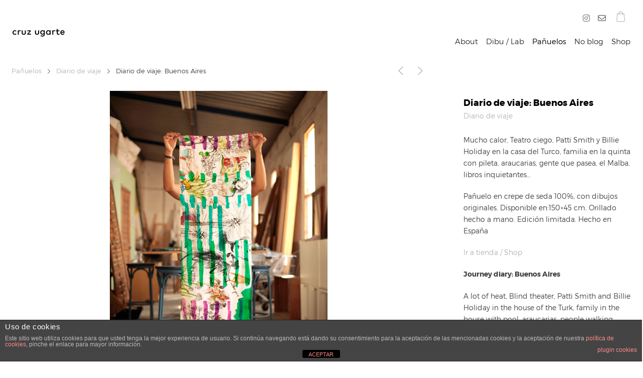

--- FILE ---
content_type: text/html; charset=UTF-8
request_url: https://www.cruzugarte.com/scarf-aces/diario-de-viajes-buenos-aires/
body_size: 103083
content:
<!DOCTYPE html>
<html class="no-js" lang="es">
<head>

	<!-- Basic Page Needs
  ================================================== -->
    <title>Diario de viajes: Buenos Aires - cruzugarte.com</title><meta name="description" content="Mucho calor, Teatro ciego, Patti Smith y Billie Holiday en la casa del Turco, familia en la quinta con pileta, araucarias, gente que pasea, el Malba, ..."><meta name="keywords" content="pañuelos de seda de autor, original silk scarves, silk scarf, cruz ugarte, ilustraciones sobre seda">    <!-- Charset
  ================================================== -->
    <meta charset="UTF-8">

	<!-- Mobile Specific Metas
  ================================================== -->
	<meta name="viewport" content="width=device-width, initial-scale=1">

	<!-- Favicons
	================================================== -->
        	<link rel="icon" type="image/png" href="https://www.cruzugarte.com/wp-content/uploads/2016/05/fav_cruz.png">
    
    <!-- Head End
  ================================================== -->
    <title>Diario de viaje: Buenos Aires &#8211; cruzugarte.com</title>
<meta name='robots' content='max-image-preview:large' />
<link rel='dns-prefetch' href='//s.w.org' />
<link rel="alternate" type="application/rss+xml" title="cruzugarte.com &raquo; Feed" href="https://www.cruzugarte.com/feed/" />
<link rel="alternate" type="application/rss+xml" title="cruzugarte.com &raquo; Feed de los comentarios" href="https://www.cruzugarte.com/comments/feed/" />
<link rel="alternate" type="application/rss+xml" title="cruzugarte.com &raquo; Comentario Diario de viaje: Buenos Aires del feed" href="https://www.cruzugarte.com/scarf-aces/diario-de-viajes-buenos-aires/feed/" />
		<script>
			window._wpemojiSettings = {"baseUrl":"https:\/\/s.w.org\/images\/core\/emoji\/13.1.0\/72x72\/","ext":".png","svgUrl":"https:\/\/s.w.org\/images\/core\/emoji\/13.1.0\/svg\/","svgExt":".svg","source":{"concatemoji":"https:\/\/www.cruzugarte.com\/wp-includes\/js\/wp-emoji-release.min.js?ver=5.8.5"}};
			!function(e,a,t){var n,r,o,i=a.createElement("canvas"),p=i.getContext&&i.getContext("2d");function s(e,t){var a=String.fromCharCode;p.clearRect(0,0,i.width,i.height),p.fillText(a.apply(this,e),0,0);e=i.toDataURL();return p.clearRect(0,0,i.width,i.height),p.fillText(a.apply(this,t),0,0),e===i.toDataURL()}function c(e){var t=a.createElement("script");t.src=e,t.defer=t.type="text/javascript",a.getElementsByTagName("head")[0].appendChild(t)}for(o=Array("flag","emoji"),t.supports={everything:!0,everythingExceptFlag:!0},r=0;r<o.length;r++)t.supports[o[r]]=function(e){if(!p||!p.fillText)return!1;switch(p.textBaseline="top",p.font="600 32px Arial",e){case"flag":return s([127987,65039,8205,9895,65039],[127987,65039,8203,9895,65039])?!1:!s([55356,56826,55356,56819],[55356,56826,8203,55356,56819])&&!s([55356,57332,56128,56423,56128,56418,56128,56421,56128,56430,56128,56423,56128,56447],[55356,57332,8203,56128,56423,8203,56128,56418,8203,56128,56421,8203,56128,56430,8203,56128,56423,8203,56128,56447]);case"emoji":return!s([10084,65039,8205,55357,56613],[10084,65039,8203,55357,56613])}return!1}(o[r]),t.supports.everything=t.supports.everything&&t.supports[o[r]],"flag"!==o[r]&&(t.supports.everythingExceptFlag=t.supports.everythingExceptFlag&&t.supports[o[r]]);t.supports.everythingExceptFlag=t.supports.everythingExceptFlag&&!t.supports.flag,t.DOMReady=!1,t.readyCallback=function(){t.DOMReady=!0},t.supports.everything||(n=function(){t.readyCallback()},a.addEventListener?(a.addEventListener("DOMContentLoaded",n,!1),e.addEventListener("load",n,!1)):(e.attachEvent("onload",n),a.attachEvent("onreadystatechange",function(){"complete"===a.readyState&&t.readyCallback()})),(n=t.source||{}).concatemoji?c(n.concatemoji):n.wpemoji&&n.twemoji&&(c(n.twemoji),c(n.wpemoji)))}(window,document,window._wpemojiSettings);
		</script>
		<style>
img.wp-smiley,
img.emoji {
	display: inline !important;
	border: none !important;
	box-shadow: none !important;
	height: 1em !important;
	width: 1em !important;
	margin: 0 .07em !important;
	vertical-align: -0.1em !important;
	background: none !important;
	padding: 0 !important;
}
</style>
	<link rel='stylesheet' id='northeme-core-style-css'  href='https://www.cruzugarte.com/wp-content/themes/reframe-plus-master/framework/front-end/css/style.core.min.css?ver=4.8.1' media='all' />
<link rel='stylesheet' id='nt-widgets-css'  href='https://www.cruzugarte.com/wp-content/themes/reframe-plus-master/framework-plugins/gutenberg/css/widgets.min.css?ver=4.8.1' media='all' />
<link rel='stylesheet' id='nt-gutenberg-js-css'  href='https://www.cruzugarte.com/wp-content/themes/reframe-plus-master/framework-plugins/gutenberg/css/gutenberg.min.css?ver=4.8.1' media='all' />
<link rel='stylesheet' id='nor-fontawesome-css-css'  href='https://www.cruzugarte.com/wp-content/themes/reframe-plus-master/framework-plugins/font-awesome-6.7.2/css/all.min.css?ver=4.8.1' media='all' />
<link rel='stylesheet' id='nor-fontawesome-css-shim-css'  href='https://www.cruzugarte.com/wp-content/themes/reframe-plus-master/framework-plugins/font-awesome-6.7.2/css/v4-shims.min.css?ver=4.8.1' media='all' />
<link rel='stylesheet' id='northeme-woocommerce-style-css'  href='https://www.cruzugarte.com/wp-content/themes/reframe-plus-master/framework-plugins/woocommerce_sc/css/style.woocommerce.min.css?ver=4.8.1' media='all' />
<link rel='stylesheet' id='northeme-style-css'  href='https://www.cruzugarte.com/wp-content/themes/reframe-plus-master/style.css?ver=4.8.1' media='all' />
<link rel='stylesheet' id='northeme-lightgallery-style-css'  href='https://www.cruzugarte.com/wp-content/themes/reframe-plus-master/framework/front-end/js/lightgallery/lightgallery.min.css?ver=4.8.1' media='all' />
<link rel='stylesheet' id='northeme-video-style-css'  href='https://www.cruzugarte.com/wp-content/themes/reframe-plus-master/framework/front-end/js/video/video-js.min.css?ver=4.8.1' media='all' />
<link rel='stylesheet' id='wp-block-library-css'  href='https://www.cruzugarte.com/wp-includes/css/dist/block-library/style.min.css?ver=5.8.5' media='all' />
<style id='wp-block-library-theme-inline-css'>
#start-resizable-editor-section{display:none}.wp-block-audio figcaption{color:#555;font-size:13px;text-align:center}.is-dark-theme .wp-block-audio figcaption{color:hsla(0,0%,100%,.65)}.wp-block-code{font-family:Menlo,Consolas,monaco,monospace;color:#1e1e1e;padding:.8em 1em;border:1px solid #ddd;border-radius:4px}.wp-block-embed figcaption{color:#555;font-size:13px;text-align:center}.is-dark-theme .wp-block-embed figcaption{color:hsla(0,0%,100%,.65)}.blocks-gallery-caption{color:#555;font-size:13px;text-align:center}.is-dark-theme .blocks-gallery-caption{color:hsla(0,0%,100%,.65)}.wp-block-image figcaption{color:#555;font-size:13px;text-align:center}.is-dark-theme .wp-block-image figcaption{color:hsla(0,0%,100%,.65)}.wp-block-pullquote{border-top:4px solid;border-bottom:4px solid;margin-bottom:1.75em;color:currentColor}.wp-block-pullquote__citation,.wp-block-pullquote cite,.wp-block-pullquote footer{color:currentColor;text-transform:uppercase;font-size:.8125em;font-style:normal}.wp-block-quote{border-left:.25em solid;margin:0 0 1.75em;padding-left:1em}.wp-block-quote cite,.wp-block-quote footer{color:currentColor;font-size:.8125em;position:relative;font-style:normal}.wp-block-quote.has-text-align-right{border-left:none;border-right:.25em solid;padding-left:0;padding-right:1em}.wp-block-quote.has-text-align-center{border:none;padding-left:0}.wp-block-quote.is-large,.wp-block-quote.is-style-large{border:none}.wp-block-search .wp-block-search__label{font-weight:700}.wp-block-group.has-background{padding:1.25em 2.375em;margin-top:0;margin-bottom:0}.wp-block-separator{border:none;border-bottom:2px solid;margin-left:auto;margin-right:auto;opacity:.4}.wp-block-separator:not(.is-style-wide):not(.is-style-dots){width:100px}.wp-block-separator.has-background:not(.is-style-dots){border-bottom:none;height:1px}.wp-block-separator.has-background:not(.is-style-wide):not(.is-style-dots){height:2px}.wp-block-table thead{border-bottom:3px solid}.wp-block-table tfoot{border-top:3px solid}.wp-block-table td,.wp-block-table th{padding:.5em;border:1px solid;word-break:normal}.wp-block-table figcaption{color:#555;font-size:13px;text-align:center}.is-dark-theme .wp-block-table figcaption{color:hsla(0,0%,100%,.65)}.wp-block-video figcaption{color:#555;font-size:13px;text-align:center}.is-dark-theme .wp-block-video figcaption{color:hsla(0,0%,100%,.65)}.wp-block-template-part.has-background{padding:1.25em 2.375em;margin-top:0;margin-bottom:0}#end-resizable-editor-section{display:none}
</style>
<link rel='stylesheet' id='wc-blocks-vendors-style-css'  href='https://www.cruzugarte.com/wp-content/plugins/woocommerce/packages/woocommerce-blocks/build/wc-blocks-vendors-style.css?ver=8.9.4' media='all' />
<link rel='stylesheet' id='wc-blocks-style-css'  href='https://www.cruzugarte.com/wp-content/plugins/woocommerce/packages/woocommerce-blocks/build/wc-blocks-style.css?ver=8.9.4' media='all' />
<link rel='stylesheet' id='front-estilos-css'  href='https://www.cruzugarte.com/wp-content/plugins/asesor-cookies-para-la-ley-en-espana/html/front/estilos.css?ver=5.8.5' media='all' />
<style id='woocommerce-inline-inline-css'>
.woocommerce form .form-row .required { visibility: visible; }
</style>
<link rel='stylesheet' id='gateway-css'  href='https://www.cruzugarte.com/wp-content/plugins/woocommerce-paypal-payments/modules/ppcp-button/assets/css/gateway.css?ver=2.8.1' media='all' />
<link rel='stylesheet' id='fullscreen-slider-css-css'  href='https://www.cruzugarte.com/wp-content/themes/reframe-plus-master/framework-extend/scripts/vegas.min.css?ver=5.8.5' media='all' />
<script src='https://www.cruzugarte.com/wp-includes/js/jquery/jquery.min.js?ver=3.6.0' id='jquery-core-js'></script>
<script src='https://www.cruzugarte.com/wp-includes/js/jquery/jquery-migrate.min.js?ver=3.3.2' id='jquery-migrate-js'></script>
<script id='front-principal-js-extra'>
var cdp_cookies_info = {"url_plugin":"https:\/\/www.cruzugarte.com\/wp-content\/plugins\/asesor-cookies-para-la-ley-en-espana\/plugin.php","url_admin_ajax":"https:\/\/www.cruzugarte.com\/wp-admin\/admin-ajax.php"};
</script>
<script src='https://www.cruzugarte.com/wp-content/plugins/asesor-cookies-para-la-ley-en-espana/html/front/principal.js?ver=5.8.5' id='front-principal-js'></script>
<script src='//www.cruzugarte.com/wp-content/plugins/revslider/sr6/assets/js/rbtools.min.js?ver=6.7.38' async id='tp-tools-js'></script>
<script src='//www.cruzugarte.com/wp-content/plugins/revslider/sr6/assets/js/rs6.min.js?ver=6.7.38' async id='revmin-js'></script>
<script src='https://www.cruzugarte.com/wp-content/plugins/woocommerce/assets/js/jquery-blockui/jquery.blockUI.min.js?ver=2.7.0-wc.7.2.3' id='jquery-blockui-js'></script>
<script id='wc-add-to-cart-js-extra'>
var wc_add_to_cart_params = {"ajax_url":"\/wp-admin\/admin-ajax.php","wc_ajax_url":"\/?wc-ajax=%%endpoint%%","i18n_view_cart":"Ver carrito","cart_url":"https:\/\/www.cruzugarte.com\/carrito\/","is_cart":"","cart_redirect_after_add":"no"};
</script>
<script src='https://www.cruzugarte.com/wp-content/plugins/woocommerce/assets/js/frontend/add-to-cart.min.js?ver=7.2.3' id='wc-add-to-cart-js'></script>
<script src='https://www.cruzugarte.com/wp-content/plugins/js_composer/assets/js/vendors/woocommerce-add-to-cart.js?ver=8.7' id='vc_woocommerce-add-to-cart-js-js'></script>
<script src='https://www.cruzugarte.com/wp-content/themes/reframe-plus-master/framework-extend/scripts/vegas.min.js?ver=5.8.5' id='fullscreen-slider-js-js'></script>
<script></script><link rel="https://api.w.org/" href="https://www.cruzugarte.com/wp-json/" /><link rel="alternate" type="application/json" href="https://www.cruzugarte.com/wp-json/wp/v2/nor-portfolio/680" /><link rel="EditURI" type="application/rsd+xml" title="RSD" href="https://www.cruzugarte.com/xmlrpc.php?rsd" />
<link rel="wlwmanifest" type="application/wlwmanifest+xml" href="https://www.cruzugarte.com/wp-includes/wlwmanifest.xml" /> 
<meta name="generator" content="WordPress 5.8.5" />
<meta name="generator" content="WooCommerce 7.2.3" />
<link rel="canonical" href="https://www.cruzugarte.com/scarf-aces/diario-de-viajes-buenos-aires/" />
<link rel='shortlink' href='https://www.cruzugarte.com/?p=680' />
<link rel="alternate" type="application/json+oembed" href="https://www.cruzugarte.com/wp-json/oembed/1.0/embed?url=https%3A%2F%2Fwww.cruzugarte.com%2Fscarf-aces%2Fdiario-de-viajes-buenos-aires%2F" />
<link rel="alternate" type="text/xml+oembed" href="https://www.cruzugarte.com/wp-json/oembed/1.0/embed?url=https%3A%2F%2Fwww.cruzugarte.com%2Fscarf-aces%2Fdiario-de-viajes-buenos-aires%2F&#038;format=xml" />
 <style type="text/css" id="fontface-css"> @font-face{font-family:'body-font';src:url('https://www.cruzugarte.com/wp-content/uploads/northeme_files/fonts/montserrat-light-webfont-1/new-font.woff2') format('woff2'), url('https://www.cruzugarte.com/wp-content/uploads/northeme_files/fonts/montserrat-light-webfont-1/new-font.woff') format('woff');font-weight:normal;font-style:normal}@font-face{font-family:'body-font';src:url('https://www.cruzugarte.com/wp-content/uploads/northeme_files/fonts/montserrat-bold-webfont-1/new-font.woff2') format('woff2'), url('https://www.cruzugarte.com/wp-content/uploads/northeme_files/fonts/montserrat-bold-webfont-1/new-font.woff') format('woff');font-weight:bold;font-style:normal}@font-face{font-family:'header-font';src:url('https://www.cruzugarte.com/wp-content/uploads/northeme_files/fonts/montserrat-regular-webfont-1/new-font.woff2') format('woff2'), url('https://www.cruzugarte.com/wp-content/uploads/northeme_files/fonts/montserrat-regular-webfont-1/new-font.woff') format('woff');font-weight:normal;font-style:normal}@font-face{font-family:'header-font';src:url('https://www.cruzugarte.com/wp-content/uploads/northeme_files/fonts/montserrat-bold-webfont-1/new-font.woff2') format('woff2'), url('https://www.cruzugarte.com/wp-content/uploads/northeme_files/fonts/montserrat-bold-webfont-1/new-font.woff') format('woff');font-weight:bold;font-style:normal}</style> <style type="text/css" id="custom-css">:root{--mobile-tabs-bg:rgb(135, 133, 135);--mobile-tabs-border:rgb(135, 133, 135);--mobile-tabs-selected:#fff;--mobile-tabs-color:rgb(199, 199, 199);--mobile-tabs-icon-size:15px;--mobile-tabs-font-size:11px;--mobile-tabs-height:45px;--mobile-tabs-bottom-diff:45px}body{font:14px "body-font", -apple-system, BlinkMacSystemFont, "Segoe UI", Roboto, Oxygen-Sans, Ubuntu, Cantarell, "Helvetica Neue", sans-serif;background:rgb(255, 255, 255);background-size:inherit;color:rgb(68, 68, 68)}.button, button, input[type=button]{font-family:"body-font", "Helvetica Neue", "HelveticaNeue", Helvetica, Arial, sans-serif}footer.website-footer .footertext small a{font-size:inherit}.mobile-menu-container ul li.menu-item-has-children > a:first-of-type:after{font-size:14px}.thecontent p span, .the_content p span, .page-content p span{line-height:1.7;word-wrap:break-word}#nprogress .bar{background:rgb(89, 138, 29)}#nprogress .spinner-icon{border-top-color:rgb(89, 138, 29);border-left-color:rgb(89, 138, 29)}#nprogress .peg{box-shadow:0 0 10px rgb(89, 138, 29), 0 0 5px rgb(89, 138, 29)}a.main-logo img{max-width:180px}.mobile-menu-container .main-logo img{max-width:100px}@media (max-width:959px){a.main-logo img{max-width:120px}}@media (max-width:479px){a.main-logo img{max-width:100px}}a, h1 a,h2 a,h3 a,h4 a,h5 a,h6 a, form.contactform_ajax label.error, .shop_table.cart td a.remove, #reviews p.meta strong{color:rgb(184, 182, 182)}a:hover, body div.woo-tabs-3 .woocommerce-tabs .wc-tabs li.active a, .shop_table.cart td a.remove:hover{color:rgb(89, 138, 29)}a.backtotop{background:rgb(255, 255, 255);color:rgb(184, 182, 182)!important;border-color:rgb(184, 182, 182)!important}.backtotopcontainer .nor-cart-tablet a{color:rgb(184, 182, 182)}@media screen and (max-width:768px){/*.backtotopcontainer{background:rgba(0, 0, 0, 1)!important}*/ /*.backtotopcontainer a{color:rgb(255, 255, 255)!important}*/}h1,h2,h3,h4,h5,h6{font-family:"header-font";color:rgb(0, 0, 0)}body div.woo-tabs-3 .woocommerce-tabs .wc-tabs{font-family:"header-font"}div.alert{color:rgb(68, 68, 68);border-color:rgb(68, 68, 68)}.nor-button, a.button, input.button, button[type="submit"], input[type="submit"], .wpcf7-submit, .wp-block-search .wp-block-search__button{color:rgb(255, 255, 255);background:rgb(0, 0, 0)}.with-border{border-color:rgb(0, 0, 0);color:rgb(0, 0, 0);background:none}.nor-button:hover, a.button:hover, input.button:hover, .wpcf7-submit:hover, button[type="submit"]:hover, input[type="submit"]:hover, input[type="reset"]:hover, input[type="button"]:hover, .button[type="submit"]:active, button[type="submit"]:active, input[type="submit"]:active, input[type="reset"]:active, input[type="button"]:active{color:rgb(255, 255, 255);background:rgba(89, 138, 29, 0.83)}.border-radius, .woo-main-container .summary form select{-webkit-border-radius:0px;-moz-border-radius:0px;border-radius:0px}.border-color, hr, .woocommerce-MyAccount-content, .wp-caption, blockquote, pre, .navigation-bottom a, .navigation-bottom-works a, .nor-flexslider.nor-gallery .flex-control-thumbs li, .addresses.col2-set .col-1, .shipping-calculator-form, .woo-login-container form, .summary table.group_table td, ul#shipping_method li, .woo-main-container .upsells, .woocommerce .cross-sells, .woocommerce .related.products, .select2-drop, .nor-cart .nor-cart-content ul, .nor-cart .empty, .woocommerce .cart-collaterals, .woocommerce table.shop_table.cart tbody td a.remove, .woocommerce-tabs table.shop_attributes tr, .woo-view-order, .woocommerce .myaccount-wrapper .col2-set, .woocommerce-account .col2-set .col-1, .woocommerce-tabs #tab-reviews, img.woocommerce-placeholder, .create-account, form.login, form.register, form.lost_reset_password, #order_review, dl,dd,dt, .woocommerce ol.commentlist li, #reviews, .woo-main-container .woocommerce-tabs, .digital-downloads li, .shop_table tr, .summary form, .summary p.cart, .summary .product-full-desc tr, .cart-collaterals table tr, .woocommerce .cart-collaterals h2, .woocommerce-MyAccount-navigation ul li, .widget_tag_cloud div a{border-color:rgb(240, 240, 240)!important;border-style:solid}.activemenu-bg{color:rgb(51, 51, 51)!important}.activemenu-bg:hover, .activemenu-bg.selected{color:rgb(0, 0, 0)!important}.summary .product_tags{display:none}.price-container ins span.amount, .single_variation ins span.amount, .product-onsale, .yith-wcwl-add-button a.add_to_wishlist:hover, #order_review table tr.order-total span{color:rgb(222, 9, 186)!important}.grid-item .product-addtocart-wrapper a, .grid-item.grid-type-product a.button{color:rgb(222, 9, 186)}.product-onsale{border-color:rgb(222, 9, 186)!important}.woocommerce-tabs div#tab-reviews{margin-bottom:0}.price-container span.amount{color:rgb(0, 0, 0)}#customer_details h3, .woocommerce-info, #order_review_heading{border-color:rgb(240, 240, 240)!important}.widget{border-color:rgb(240, 240, 240)!important;border-bottom-style:solid}.widget_wrapper ul li, .wp-block-widget-area li{border-color:rgb(240, 240, 240)}.featured img{-moz-box-shadow:none!important;-webkit-box-shadow:none!important;box-shadow:none!important}.searchform input[type=text], input[type=number], input[type=text], input[type=search], input[type=url], input[type=tel], input[type=email], input[type=password], textarea, .select2-container .select2-selection, span.select2.select2-container span.select2-selection__rendered, span.select-wrap{background-color:#fff;border-color:rgb(221, 221, 221);color:rgb(0, 0, 0)}input[type=number], input[type=text], input[type=search], input[type=tel], input[type=email], input[type=password], textarea, select, .select2-container--default .select2-selection--single, span.select2.select2-container span.select2-selection__rendered, span.select-wrap{-webkit-border-radius:0px;-moz-border-radius:0px;border-radius:0px}select{color:rgb(0, 0, 0)}.woocommerce div.quantity .quantity-button{border-color:rgb(221, 221, 221);color:rgb(0, 0, 0)}.woocommerce div.quantity .quantity-button.quantity-up{border-color:rgb(221, 221, 221)}.woocommerce .qty, .woocommerce table.shop_table.cart .qty{border:1px solid rgb(221, 221, 221)!important}input:-ms-input-placeholder, textarea:-ms-input-placeholder{color:rgb(0, 0, 0)}input:-moz-placeholder, textarea:-moz-placeholder{color:rgb(0, 0, 0)}input::-webkit-input-placeholder, textarea::-webkit-input-placeholder{color:rgb(0, 0, 0)}.form-border-color{border-color:rgb(221, 221, 221)}.searchform button[type=submit] i, .woocommerce-product-search button[type=submit] i{color:rgb(0, 0, 0)}.chosen-single{background-color:#fff;border-color:rgb(221, 221, 221)!important;color:rgb(0, 0, 0)!important}dl.tabs dd.active, dl.tabs{border-color:rgb(240, 240, 240)!important}dl.tabs dd.active{background-color:rgb(255, 255, 255)!important}.widget_calendar table.wp-calendar-table thead, table.wp-calendar-table tbody{border-color:rgb(68, 68, 68)}div.social-icons a .iconic{font-size:16px}div.social-icons a.img-icon{height:16px}.mobile-menu-container div.social-icons a.img-icon{height:18px;top:-3px}.social-icons a, .nor-social-sharing a, nav.leftmenu .social-icons a, .header-icons i{color:rgb(119, 119, 119)}.social-icons a:hover, .nor-social-sharing a:hover, nav.leftmenu .social-icons a:hover, .header-icons:hover i{color:rgb(0, 0, 0)}@media (max-width:767px){body.single .related-container{display:none}}.fullnav.dropdown li:hover a{border-color:rgb(184, 182, 182)!important;color:rgb(184, 182, 182)}header ul.main-nav > li > a{margin-left:8px;margin-right:8px}.open-up ul.main-nav li a{font-family:"body-font"!important}ul.main-nav li a{color:rgb(51, 51, 51)}ul.main-nav ul.sub-menu, .cat-with-sub ul.categories-list-wrap ul{background-color:rgb(240, 240, 240)!important}ul.main-nav ul.sub-menu{border:1px solid rgb(240, 240, 240)}header ul.main-nav ul:after, .cat-with-sub ul.categories-list-wrap ul:after{border-bottom-color:rgb(240, 240, 240)!important}ul.main-nav ul.sub-menu ul.sub-menu:after, .cat-with-sub ul.categories-list-wrap ul.sub-menu ul.sub-menu:after{border-left-color:rgb(240, 240, 240)!important}ul.main-nav ul li a, .cat-with-sub ul.categories-list-wrap ul li a{color:rgb(51, 51, 51)}ul.main-nav ul li a:hover, .cat-with-sub ul.categories-list-wrap ul li a:hover{color:rgb(0, 0, 0)}ul.main-nav ul.sub-menu .sub-menu, .cat-with-sub ul.categories-list-wrap ul.sub-menu .sub-menu{width:150px}ul.main-nav ul, .cat-with-sub ul.categories-list-wrap ul{width:150px}ul.main-nav ul li a, .cat-with-sub ul.categories-list-wrap ul li a{font-weight:normal;font-size:14px;line-height:1.2}.imgside .quotes .overlay, article.woo-subcats .cat-title-wrap{background:rgba(89, 138, 29, 0.4)}.imgside blockquote.wthumb a, .imgside blockquote.wthumb p, .imgside blockquote.wthumb span, article.woo-subcats h4{color:rgb(255, 255, 255)}.single-cpt-content .column-row{margin-left:-15px;margin-right:-15px}.single-cpt-content .column-row div.contenttext, .single-cpt-content .column-row div.contentimages, .single-cpt-content .column-row div.contentvideos{padding-left:15px;padding-right:15px;padding-bottom:30px}@media (max-width:767px){.single-cpt-content .column-row{margin-left:0px;margin-right:0px}.single-cpt-content .column-row div.contenttext, .single-cpt-content .column-row div.contentimages, .single-cpt-content .column-row div.contentvideos{padding-left:0px;padding-right:0px}}.single-cpt .single-custom-fields{font-size:12px}.single-cpt .single-custom-fields li{margin-right:15px;padding-right:15px;margin-bottom:7.5px}.flex-pauseplay{display:none!important}.flex-direction-nav a{color:#eee!important}.flex-pauseplay a i{color:#eee!important}.main-flex-caption, .main-flex-caption p, .main-flex-caption a{color:#222!important}.nor-flexslider.nor-gallery .flex-direction-nav a{color:#eee!important}.nor-flexslider.nor-gallery .flex-pauseplay a i{color:#eee!important}.nor-flexslider.nor-gallery .flex-direction-nav a{background:#000!important;border-radius:500px;width:60px}.nor-flexslider.nor-gallery .flex-direction-nav a i{color:#eee!important}.nor-flexslider.nor-gallery .flex-direction-nav .flex-prev i{margin-left:-3px}.nor-flexslider.nor-gallery .flex-direction-nav .flex-next i{margin-left:3px}.flex-caption{background-color:transparent!important;color:#222!important;text-align:center!important}.flex-caption p, .flex-caption a{color:#222!important}.nor-flexslider:hover .flex-caption, .nor-flexslider:hover .main-flex-caption{filter:alpha(opacity=100);opacity:1}.flex-direction-nav a{margin-top:-50px}.nor-flexslider.nor-gallery ul.slides img, .nor-flexslider.nor-gallery ul.slides video, .nor-flexslider.nor-gallery ul.slides iframe{max-height:650px}.nor-flexslider.nor-gallery ul.slides img{width:auto}.nor-gallery li .embedded{max-width:1156px;margin:auto}.nor-flexslider.nor-gallery ul.slides{height:650px}.nor-flexslider.nor-gallery .flex-control-thumbs img{height:60px}@media screen and (max-width:768px){.nor-flexslider.nor-gallery ul.slides img{max-height:270.83333333333px}.nor-flexslider.nor-gallery ul.slides{height:270.83333333333px}.nor-flexslider.nor-gallery .flex-control-thumbs img{height:50px}}@media (min-width:768px){.product-images.withgallery .nor-flexslider{float:left}.product-images.withgallery .nor-flexslider .flex-control-nav, .woocommerce-product-gallery .flex-control-nav{width:10%!important;float:left}.product-images.withgallery .nor-flexslider .flex-control-nav li, .woocommerce-product-gallery .flex-control-nav li{width:100%!important;height:auto!important;margin-bottom:4px}.product-images.withgallery .nor-flexslider ul.slides, .woocommerce-product-gallery .flex-viewport{float:right;width:89.2%}.woo-main-container .product-images .flex-control-thumbs, .woocommerce-product-gallery .flex-control-thumbs{margin-top:0}.product-images.withgallery .flex-direction-thumbs, .woocommerce-product-gallery .flex-direction-thumbs{width:89.2%;float:right;top:0;right:0;bottom:0;position:absolute}/* .woo-main-container .product-images .flex-direction-nav li a{margin-top:-7%!important}*/}</style> <style type="text/css" id="custom-css-theme">body #loadintothis{transition:background .6s;-moz-transition:background .6s;-webkit-transition:background .6s;animation:fadein 1s;-moz-animation:fadein 1s;-webkit-animation:fadein 1s;-o-animation:fadein 1s}body.single .singlecol,body.single .single-post-bottom.singlecol{max-width:900px;clear:both}.left-main-nav li a{font-style:normal;font-weight:normal;font-size:15px;line-height:1.8;letter-spacing:0em}@media (min-width:768px) and (max-width:991px){.left-main-nav li a{font-size:14px;line-height:1.8;letter-spacing:0em}}@media (max-width:767px){.left-main-nav li a{font-size:14px;line-height:1.8;letter-spacing:0em}}body.stick-menu-active:not(.page-template-template-bg-slider) header.main-website-header{background:#fff}body.stick-menu-active.page-template-template-bg-slider header.main-website-header{border:none}.sticky-wrapper.is-sticky .navibg{background:rgb(255, 255, 255);padding-top:10px;padding-bottom:10px}.logo-leftmenu{display:none}.sticky-wrapper.is-sticky .logo-leftmenu{display:block}.left-main-nav li a{color:rgb(51, 51, 51)}.left-main-nav .current_page_item > a,.left-main-nav .current_menu_item > a,.left-main-nav .current-menu-item > a,.left-main-nav .current-menu > a,.left-main-nav > .current-parent > a,.left-main-nav > .current-page-ancestor > a,.main-nav .current-menu > a,.main-nav > .current-parent > a,.main-nav > .current-page-ancestor > a,.main-nav > .current_page_item > a,.main-nav > .current_menu_item > a,.main-nav > .current-menu-item > a,.main-nav > li > a:hover,.left-main-nav li > a:hover,.left-main-nav li > a.selected{color:rgb(0, 0, 0);border:none}.main-nav .current-parent .current-menu a{padding-bottom:0;border:none}li.current-menu-ancestor > a, li.current-menu-parent > a{border:none!important}.backtotopcontainer .nor-cart a.cart-icon,.nor-cart .header-icons span.quantity,.woo-main-container .summary form button,.nor-cart .nor-cart-content ul li.checkout-buttons .checkout,.nor-cart .nor-cart-content ul li p .checkout,.woocommerce .cart-collaterals .checkout-button,input#place_order{background-color:rgb(89, 138, 29)!important;border-color:rgb(89, 138, 29)!important;color:rgb(255, 255, 255)!important}.backtotopcontainer .nor-cart a.cart-icon{color:rgb(222, 9, 186);border:1px solid rgb(222, 9, 186)}.woo-main-container .type-product .woo-image-side .thumbnails img{height:80px}.woo-main-container .type-product .woo-image-side .thumbnails a{display:inline-block;margin:5px 5px 0 0;width:auto}.nor-cart .nor-cart-content ul{background:rgb(255, 255, 255)}.nor-cart .nor-cart-content .arrow-up{border-bottom-color:rgb(240, 240, 240)}.nor-cart .nor-cart-content ul li{border-color:rgb(240, 240, 240);color:rgb(68, 68, 68)}.nor-cart-content p.buttons{background:rgb(240, 240, 240);border-top:1px solid rgb(240, 240, 240)}.nor-cart .nor-cart-content ul ul li a.remove{color:rgb(68, 68, 68)}.woo-main-container .type-product .woo-image-side .thumbnails img{height:80px}.woo-main-container .type-product .woo-image-side .thumbnails a{display:inline-block;margin:5px 5px 0 0;width:auto}.grid-item .product-addtocart-wrapper a.button{color:rgb(184, 182, 182);background:none}.grid-item .product-addtocart-wrapper a.button:hover{color:rgb(89, 138, 29);background:none}.product-addtocart-wrapper{margin-top:0!important}span.select-wrap{border-color:rgb(221, 221, 221)}.select2-container .select2-choice{border-color:rgb(221, 221, 221)}.select2-container .select2-choice .select2-arrow b:after{border-top-color:rgb(221, 221, 221)}.select2-container .select2-chosen{color:rgb(0, 0, 0);font-size:13px;font-family:'Helvetica Neue', Helvetica, Arial}.mainframeclass{display:none!important;background:rgb(0, 0, 0)!important}#mainframe-right, #mainframe-left{width:18px}#mainframe-top, #mainframe-bottom{height:18px}.backtotopcontainer{bottom:38px;right:38px}@media only screen and (max-width:768px){.backtotopcontainer{bottom:0}}.demo-store-container{top:18px!important}@media only screen and (max-width:767px){.nor-custom-post-single .single-cpt{display:flex;flex-direction:column;clear:both;width:100%}.single-cpt .rightside{order:-1;float:left;margin-bottom:30px}.single-cpt .nor-social-sharing{margin-bottom:0}}@media (min-width:768px){.container,body.stick-menu-active .main-website-header.topmargin{padding-left:0.2vw;padding-right:0.2vw}.sliderfooter-wrapper{left:0.2vw;right:0.2vw;bottom:0.2vw}.topmargin{padding-top:1.2000000000000002vw;padding-bottom:0.6000000000000001vw}.navibg{padding-bottom:1.5vw}.defaultpage{padding-top:0vw;padding-bottom:1.4000000000000001vw}.homepage article.row, section.homepage{padding-top:0.5vw;padding-bottom:1.4vw}hr.blog-post-separator{margin-top:0.5vw;margin-bottom:1.4vw}footer.website-footer .footer-copyright{padding-top:1vw;padding-bottom:2.6vw;margin:0}footer.website-footer .footer-widgets{padding-top:0.7000000000000001vw;padding-bottom:2.5vw;margin:0}}@media (min-width:479px) and (max-width:767px){.topmargin{padding-top:25px;padding-bottom:40px}.navibg{padding-top:10px;padding-bottom:15px;margin-bottom:10px;display:inline-block;width:100%}.container{padding-left:25px;padding-right:25px}hr.blog-post-separator{margin-top:45px;margin-bottom:30px}.defaultpage{padding-top:0;padding-bottom:20px}footer.website-footer .footer-copyright{padding-top:15px;padding-bottom:15px}.sliderfooter-wrapper{bottom:25px}}@media (max-width:479px){.navibg{padding-bottom:15px;display:inline-block;width:100%}}</style> <style type="text/css" id="custom-css-full"> .theme-credits{display:none!important}</style> <script type="text/javascript"> function theme_lightbox_callback(){if( norMediaQuery('min-width:959px') ){jQuery('img.mfp-img').css('max-height',(jQuery(window).height() / 100 * 80)+'px')}else{jQuery('img.mfp-img').css('max-height','').css('max-width','80%')}jQuery('img.mfp-img').fadeTo(1000,1)}function theme_ajax_funcs(data,murl){jQuery( ".single-product .summary" ).wrapInner('<div class="northeme-sticky" data-sticky-spacing="40" data-sticky-footer=".woocommerce-tabs" data-sticky-on="always"></div>');jQuery('body').on('click','a.main-logo',function(e){jQuery('.left-main-nav li').removeClass('current-menu current-menu-item current_page_item current-menu-ancestor current-menu-parent current_page_parent current_page_ancestor')});jQuery('.woocommerce-review-link').on('click',function(){setTimeout("jQuery('.northeme-sticky').sticky('update')",500)});jQuery('body').on('click','.left-main-nav a',function(e){jQuery('.left-main-nav li').not(jQuery(this).parents()).removeClass('current-menu current-menu-item current_page_item current-menu-ancestor current-menu-parent current_page_parent current_page_ancestor');if(jQuery(this).attr('href')=='#' && jQuery(this).next('.sub-menu').length > 0){jQuery(this).parent('li').addClass('current-menu current-menu-item current_page_item')}if(jQuery(this).attr('href')=='#'){e.preventDefault()}});jQuery(".navigate-arrows a").on({mouseenter:function (){if( norMediaQuery('min-width:767px') ){jQuery('.navigate-arrows .nav-post-name span').text(jQuery(this).attr('title')).fadeIn()}}, mouseleave:function (){if( norMediaQuery('min-width:767px') ){jQuery('.navigate-arrows .nav-post-name span').hide()}}});jQuery('.search-form-button').on('click',function(e){jQuery('form[name=search-form]').fadeIn();e.preventDefault()});jQuery('form[name=search-form] input').on('blur',function(){jQuery('form[name=search-form]').fadeOut()})}function product_gallery(){if(norvars.productpage!=2){var useonthis = '.woo-main-container .woo-image-side.imagezoom a, .single-cpt-content.leftside.imagezoom a:not(.flex-slide):has(img)'}else{var useonthis = '.single-cpt-content.leftside.imagezoom a:not(.flex-slide):has(img)'}jQuery(useonthis).on('click',function(e){if(jQuery(window).width() < 769){e.preventDefault();return false}if(event == null || event.type=='change') return false;jQuery('body').append('<a href="#" class="product-gallery-blocker"></a>');jQuery('.woo-main-container .summary, .single-cpt .rightside').fadeOut(250,function(){var cw = jQuery('.woo-main-container .woo-image-side, .single-cpt-content');var getwidth = Math.round((cw.width() / cw.parent().width()) * 100)+'%';jQuery('.woo-main-container .woo-image-side img, .single-cpt-content .contentimages img').css('width','100%');jQuery('.single-product .single-product-header, .single-cpt-header').addClass('maximized');jQuery('.woo-main-container .woo-image-side, .single-cpt-content') .animate({width:'100%', specialEasing:{width:"easeInOutExpo"}}, 250, function(){jQuery('.woo-main-container .woo-image-side img, .single-cpt-content .contentimages img').each(function(){jQuery(this).attr('data-src',jQuery(this).attr('src'));jQuery(this).attr('src',jQuery(this).parent('a').attr('href'));jQuery(window).trigger('resize')});jQuery('.product-gallery-blocker').on('click',function(e){var stp = 0;if(jQuery(".woo-image-side").length > 0){stp = jQuery(".woo-image-side").offset().top - 40}jQuery('.single-product .single-product-header, .single-cpt-header').removeClass('maximized');jQuery('html, body').animate({scrollTop:stp}, 500, "easeInOutExpo");jQuery(this).remove();jQuery('.woo-main-container .woo-image-side, .single-cpt-content') .animate({width:getwidth, specialEasing:{width:"easeInOutExpo"}}, 250, function(){jQuery(this).css('width','');jQuery('.woo-main-container .woo-image-side img, .single-cpt-content .contentimages img').each(function(){jQuery(this).parent('a').attr('href',jQuery(this).attr('src'));jQuery(this).attr('src',jQuery(this).attr('data-src'))});jQuery('.woo-main-container .woo-image-side img, .single-cpt-content .contentimages img').css('width','');jQuery('.woo-main-container .summary, .single-cpt .rightside').fadeIn();jQuery(window).trigger('resize');jQuery('.northeme-sticky').sticky('update')});e.preventDefault()})})});e.preventDefault()})}</script>  <style type="text/css" id="gridlayout-css"> .post-list.wrapper-column-nor-medium{width:104%;margin-left:-2%;margin-right:-2%}.gutenberg-post-wrap.alignfull .post-list.wrapper-column-nor-medium{width:96%;margin-left:2%;margin-right:2%}.post-list.wrapper-column-nor-medium .grid-item{float:left;width:29.333333333333%;margin-left:2%;margin-right:2%;margin-bottom:4%}.post-list.wrapper-column-nor-medium.type-gallery-grid .grid-item.with-caption{padding-bottom:0}.post-list.nor-standard.wrapper-column-nor-medium .grid-item a.img{padding-bottom:75%}.post-list.wrapper-column-nor-medium .grid-item.info-overlay{margin-bottom:4%;padding-bottom:0}.post-list.wrapper-column-nor-medium .gutter-sizer{width:4%}.post-list.wrapper-column-nor-medium .grid-sizer{width:29.333333333333%}.post-list.wrapper-column-nor-medium .grid-item .nor-flexslider.nor-gallery ul.slides img{max-height:75px}.post-list.nor-masonry.wrapper-column-nor-medium{margin-bottom:-4%}@media (min-width:768px){.post-list.nor-standard.wrapper-column-nor-medium .grid-item:nth-child(3n+1){clear:left}}@media (min-width:480px) and (max-width:767px){.post-list.nor-standard.category-filter-off.wrapper-column-nor-medium .grid-item:nth-child(3n+1), .gallery-container .post-list.nor-standard.wrapper-column-nor-medium .grid-item:nth-child(3n+1){clear:left}.post-list.wrapper-column-nor-medium .grid-item .nor-flexslider.nor-gallery ul.slides img{max-height:240px}}@media (max-width:479px){.post-list.wrapper-column-nor-medium{width:105%;margin-left:-2.5%;margin-right:-2.5%}.post-list.wrapper-column-nor-medium .grid-item{width:45%;float:left;margin-left:2.5%;margin-right:2.5%;margin-bottom:5%}.post-list.wrapper-column-nor-medium .grid-item .info.standard{padding-top:7px}.post-list.nor-standard.category-filter-off.wrapper-column-nor-medium .grid-item:nth-child(2n+1), .gallery-container .post-list.nor-standard.wrapper-column-nor-medium .grid-item:nth-child(2n+1){clear:left}.post-list.wrapper-column-nor-medium .grid-item .nor-flexslider.nor-gallery ul.slides img{max-height:240px}}.post-list.wrapper-column-nor-large{width:104%;margin-left:-2%;margin-right:-2%}.gutenberg-post-wrap.alignfull .post-list.wrapper-column-nor-large{width:96%;margin-left:2%;margin-right:2%}.post-list.wrapper-column-nor-large .grid-item{float:left;width:46%;margin-left:2%;margin-right:2%;margin-bottom:4%}.post-list.wrapper-column-nor-large.type-gallery-grid .grid-item.with-caption{padding-bottom:0}.post-list.nor-standard.wrapper-column-nor-large .grid-item a.img{padding-bottom:75%}.post-list.wrapper-column-nor-large .grid-item.info-overlay{margin-bottom:4%;padding-bottom:0}.post-list.wrapper-column-nor-large .gutter-sizer{width:4%}.post-list.wrapper-column-nor-large .grid-sizer{width:46%}.post-list.wrapper-column-nor-large .grid-item .nor-flexslider.nor-gallery ul.slides img{max-height:75px}.post-list.nor-masonry.wrapper-column-nor-large{margin-bottom:-4%}@media (min-width:768px){.post-list.nor-standard.wrapper-column-nor-large .grid-item:nth-child(2n+1){clear:left}}@media (min-width:480px) and (max-width:767px){.post-list.nor-standard.category-filter-off.wrapper-column-nor-large .grid-item:nth-child(2n+1), .gallery-container .post-list.nor-standard.wrapper-column-nor-large .grid-item:nth-child(2n+1){clear:left}.post-list.wrapper-column-nor-large .grid-item .nor-flexslider.nor-gallery ul.slides img{max-height:240px}}@media (max-width:479px){.post-list.wrapper-column-nor-large{width:105%;margin-left:-2.5%;margin-right:-2.5%}.post-list.wrapper-column-nor-large .grid-item{width:45%;float:left;margin-left:2.5%;margin-right:2.5%;margin-bottom:5%}.post-list.wrapper-column-nor-large .grid-item .info.standard{padding-top:7px}.post-list.nor-standard.category-filter-off.wrapper-column-nor-large .grid-item:nth-child(2n+1), .gallery-container .post-list.nor-standard.wrapper-column-nor-large .grid-item:nth-child(2n+1){clear:left}.post-list.wrapper-column-nor-large .grid-item .nor-flexslider.nor-gallery ul.slides img{max-height:240px}}.post-list.wrapper-column-nor-portrait{width:104%;margin-left:-2%;margin-right:-2%}.gutenberg-post-wrap.alignfull .post-list.wrapper-column-nor-portrait{width:96%;margin-left:2%;margin-right:2%}.post-list.wrapper-column-nor-portrait .grid-item{float:left;width:29.333333333333%;margin-left:2%;margin-right:2%;margin-bottom:4%}.post-list.wrapper-column-nor-portrait.type-gallery-grid .grid-item.with-caption{padding-bottom:0}.post-list.nor-standard.wrapper-column-nor-portrait .grid-item a.img{padding-bottom:133%}.post-list.wrapper-column-nor-portrait .grid-item.info-overlay{margin-bottom:4%;padding-bottom:0}.post-list.wrapper-column-nor-portrait .gutter-sizer{width:4%}.post-list.wrapper-column-nor-portrait .grid-sizer{width:29.333333333333%}.post-list.wrapper-column-nor-portrait .grid-item .nor-flexslider.nor-gallery ul.slides img{max-height:133px}.post-list.nor-masonry.wrapper-column-nor-portrait{margin-bottom:-4%}@media (min-width:768px){.post-list.nor-standard.wrapper-column-nor-portrait .grid-item:nth-child(3n+1){clear:left}}@media (min-width:480px) and (max-width:767px){.post-list.nor-standard.category-filter-off.wrapper-column-nor-portrait .grid-item:nth-child(3n+1), .gallery-container .post-list.nor-standard.wrapper-column-nor-portrait .grid-item:nth-child(3n+1){clear:left}.post-list.wrapper-column-nor-portrait .grid-item .nor-flexslider.nor-gallery ul.slides img{max-height:240px}}@media (max-width:479px){.post-list.wrapper-column-nor-portrait{width:105%;margin-left:-2.5%;margin-right:-2.5%}.post-list.wrapper-column-nor-portrait .grid-item{width:45%;float:left;margin-left:2.5%;margin-right:2.5%;margin-bottom:5%}.post-list.wrapper-column-nor-portrait .grid-item .info.standard{padding-top:7px}.post-list.nor-standard.category-filter-off.wrapper-column-nor-portrait .grid-item:nth-child(2n+1), .gallery-container .post-list.nor-standard.wrapper-column-nor-portrait .grid-item:nth-child(2n+1){clear:left}.post-list.wrapper-column-nor-portrait .grid-item .nor-flexslider.nor-gallery ul.slides img{max-height:240px}}.post-list.wrapper-column-nor-square{width:104%;margin-left:-2%;margin-right:-2%}.gutenberg-post-wrap.alignfull .post-list.wrapper-column-nor-square{width:96%;margin-left:2%;margin-right:2%}.post-list.wrapper-column-nor-square .grid-item{float:left;width:29.333333333333%;margin-left:2%;margin-right:2%;margin-bottom:4%}.post-list.wrapper-column-nor-square.type-gallery-grid .grid-item.with-caption{padding-bottom:0}.post-list.nor-standard.wrapper-column-nor-square .grid-item a.img{padding-bottom:100%}.post-list.wrapper-column-nor-square .grid-item.info-overlay{margin-bottom:4%;padding-bottom:0}.post-list.wrapper-column-nor-square .gutter-sizer{width:4%}.post-list.wrapper-column-nor-square .grid-sizer{width:29.333333333333%}.post-list.wrapper-column-nor-square .grid-item .nor-flexslider.nor-gallery ul.slides img{max-height:100px}.post-list.nor-masonry.wrapper-column-nor-square{margin-bottom:-4%}@media (min-width:768px){.post-list.nor-standard.wrapper-column-nor-square .grid-item:nth-child(3n+1){clear:left}}@media (min-width:480px) and (max-width:767px){.post-list.nor-standard.category-filter-off.wrapper-column-nor-square .grid-item:nth-child(3n+1), .gallery-container .post-list.nor-standard.wrapper-column-nor-square .grid-item:nth-child(3n+1){clear:left}.post-list.wrapper-column-nor-square .grid-item .nor-flexslider.nor-gallery ul.slides img{max-height:240px}}@media (max-width:479px){.post-list.wrapper-column-nor-square{width:105%;margin-left:-2.5%;margin-right:-2.5%}.post-list.wrapper-column-nor-square .grid-item{width:45%;float:left;margin-left:2.5%;margin-right:2.5%;margin-bottom:5%}.post-list.wrapper-column-nor-square .grid-item .info.standard{padding-top:7px}.post-list.nor-standard.category-filter-off.wrapper-column-nor-square .grid-item:nth-child(2n+1), .gallery-container .post-list.nor-standard.wrapper-column-nor-square .grid-item:nth-child(2n+1){clear:left}.post-list.wrapper-column-nor-square .grid-item .nor-flexslider.nor-gallery ul.slides img{max-height:240px}}.post-list.wrapper-column-nor-masonry{width:104%;margin-left:-2%;margin-right:-2%}.gutenberg-post-wrap.alignfull .post-list.wrapper-column-nor-masonry{width:96%;margin-left:2%;margin-right:2%}.post-list.wrapper-column-nor-masonry .grid-item{float:left;width:29.333333333333%;margin-left:2%;margin-right:2%;margin-bottom:4%}.post-list.wrapper-column-nor-masonry.type-gallery-grid .grid-item.with-caption{padding-bottom:0}.post-list.nor-standard.wrapper-column-nor-masonry .grid-item a.img{padding-bottom:75%}.post-list.wrapper-column-nor-masonry .grid-item.info-overlay{margin-bottom:4%;padding-bottom:0}.post-list.wrapper-column-nor-masonry .gutter-sizer{width:4%}.post-list.wrapper-column-nor-masonry .grid-sizer{width:29.333333333333%}.post-list.wrapper-column-nor-masonry .grid-item .nor-flexslider.nor-gallery ul.slides img{max-height:75px}.post-list.nor-masonry.wrapper-column-nor-masonry{margin-bottom:-4%}@media (min-width:768px){.post-list.nor-standard.wrapper-column-nor-masonry .grid-item:nth-child(3n+1){clear:left}}@media (min-width:480px) and (max-width:767px){.post-list.nor-standard.category-filter-off.wrapper-column-nor-masonry .grid-item:nth-child(3n+1), .gallery-container .post-list.nor-standard.wrapper-column-nor-masonry .grid-item:nth-child(3n+1){clear:left}.post-list.wrapper-column-nor-masonry .grid-item .nor-flexslider.nor-gallery ul.slides img{max-height:240px}}@media (max-width:479px){.post-list.wrapper-column-nor-masonry{width:105%;margin-left:-2.5%;margin-right:-2.5%}.post-list.wrapper-column-nor-masonry .grid-item{width:45%;float:left;margin-left:2.5%;margin-right:2.5%;margin-bottom:5%}.post-list.wrapper-column-nor-masonry .grid-item .info.standard{padding-top:7px}.post-list.nor-standard.category-filter-off.wrapper-column-nor-masonry .grid-item:nth-child(2n+1), .gallery-container .post-list.nor-standard.wrapper-column-nor-masonry .grid-item:nth-child(2n+1){clear:left}.post-list.wrapper-column-nor-masonry .grid-item .nor-flexslider.nor-gallery ul.slides img{max-height:240px}}.post-list.wrapper-column-nor-572b6ea5d213a{width:102.4%;margin-left:-1.2%;margin-right:-1.2%}.gutenberg-post-wrap.alignfull .post-list.wrapper-column-nor-572b6ea5d213a{width:97.6%;margin-left:1.2%;margin-right:1.2%}.post-list.wrapper-column-nor-572b6ea5d213a .grid-item{float:left;width:22.6%;margin-left:1.2%;margin-right:1.2%;margin-bottom:2.4%}.post-list.wrapper-column-nor-572b6ea5d213a.type-gallery-grid .grid-item.with-caption{padding-bottom:0}.post-list.nor-standard.wrapper-column-nor-572b6ea5d213a .grid-item a.img{padding-bottom:75%}.post-list.wrapper-column-nor-572b6ea5d213a .grid-item.info-overlay{margin-bottom:2.4%;padding-bottom:0}.post-list.wrapper-column-nor-572b6ea5d213a .gutter-sizer{width:2.4%}.post-list.wrapper-column-nor-572b6ea5d213a .grid-sizer{width:22.6%}.post-list.wrapper-column-nor-572b6ea5d213a .grid-item .nor-flexslider.nor-gallery ul.slides img{max-height:75px}.post-list.nor-masonry.wrapper-column-nor-572b6ea5d213a{margin-bottom:-2.4%}@media (min-width:480px){.post-list.nor-standard.wrapper-column-nor-572b6ea5d213a .grid-item:nth-child(4n+1){clear:left}}@media (min-width:480px) and (max-width:767px){.post-list.wrapper-column-nor-572b6ea5d213a{width:106%;margin-left:-3%;margin-right:-3%}.post-list.wrapper-column-nor-572b6ea5d213a .grid-item{width:44%;float:left;margin-left:3%;margin-right:3%;margin-bottom:6%}.post-list.nor-standard.wrapper-column-nor-572b6ea5d213a .grid-item:nth-child(2n+1), .gallery-container .post-list.nor-standard.wrapper-column-nor-572b6ea5d213a .grid-item:nth-child(2n+1){clear:left}.post-list.wrapper-column-nor-572b6ea5d213a .grid-item .nor-flexslider.nor-gallery ul.slides img{max-height:240px}}@media (max-width:479px){.post-list.wrapper-column-nor-572b6ea5d213a{width:105%;margin-left:-2.5%;margin-right:-2.5%}.post-list.wrapper-column-nor-572b6ea5d213a .grid-item{width:45%;float:left;margin-left:2.5%;margin-right:2.5%;margin-bottom:5%}.post-list.wrapper-column-nor-572b6ea5d213a .grid-item .info.standard{padding-top:7px}.post-list.nor-standard.category-filter-off.wrapper-column-nor-572b6ea5d213a .grid-item:nth-child(2n+1), .gallery-container .post-list.nor-standard.wrapper-column-nor-572b6ea5d213a .grid-item:nth-child(2n+1){clear:left}.post-list.wrapper-column-nor-572b6ea5d213a .grid-item .nor-flexslider.nor-gallery ul.slides img{max-height:240px}}.post-list.wrapper-column-nor-632abcbc44b47{width:101.3%;margin-left:-0.65%;margin-right:-0.65%}.gutenberg-post-wrap.alignfull .post-list.wrapper-column-nor-632abcbc44b47{width:98.7%;margin-left:0.65%;margin-right:0.65%}.post-list.wrapper-column-nor-632abcbc44b47 .grid-item{float:left;width:18.7%;margin-left:0.65%;margin-right:0.65%;margin-bottom:1.3%}.post-list.wrapper-column-nor-632abcbc44b47.type-gallery-grid .grid-item.with-caption{padding-bottom:0}.post-list.nor-standard.wrapper-column-nor-632abcbc44b47 .grid-item a.img{padding-bottom:75%}.post-list.wrapper-column-nor-632abcbc44b47 .grid-item.info-overlay{margin-bottom:1.3%;padding-bottom:0}.post-list.wrapper-column-nor-632abcbc44b47 .gutter-sizer{width:1.3%}.post-list.wrapper-column-nor-632abcbc44b47 .grid-sizer{width:18.7%}.post-list.wrapper-column-nor-632abcbc44b47 .grid-item .nor-flexslider.nor-gallery ul.slides img{max-height:75px}.post-list.nor-masonry.wrapper-column-nor-632abcbc44b47{margin-bottom:-1.3%}@media (min-width:480px){.post-list.nor-standard.wrapper-column-nor-632abcbc44b47 .grid-item:nth-child(5n+1){clear:left}}@media (min-width:480px) and (max-width:767px){.post-list.wrapper-column-nor-632abcbc44b47{width:106%;margin-left:-3%;margin-right:-3%}.post-list.wrapper-column-nor-632abcbc44b47 .grid-item{width:44%;float:left;margin-left:3%;margin-right:3%;margin-bottom:6%}.post-list.nor-standard.wrapper-column-nor-632abcbc44b47 .grid-item:nth-child(2n+1), .gallery-container .post-list.nor-standard.wrapper-column-nor-632abcbc44b47 .grid-item:nth-child(2n+1){clear:left}.post-list.wrapper-column-nor-632abcbc44b47 .grid-item .nor-flexslider.nor-gallery ul.slides img{max-height:240px}}@media (max-width:479px){.post-list.wrapper-column-nor-632abcbc44b47{width:105%;margin-left:-2.5%;margin-right:-2.5%}.post-list.wrapper-column-nor-632abcbc44b47 .grid-item{width:45%;float:left;margin-left:2.5%;margin-right:2.5%;margin-bottom:5%}.post-list.wrapper-column-nor-632abcbc44b47 .grid-item .info.standard{padding-top:7px}.post-list.nor-standard.category-filter-off.wrapper-column-nor-632abcbc44b47 .grid-item:nth-child(2n+1), .gallery-container .post-list.nor-standard.wrapper-column-nor-632abcbc44b47 .grid-item:nth-child(2n+1){clear:left}.post-list.wrapper-column-nor-632abcbc44b47 .grid-item .nor-flexslider.nor-gallery ul.slides img{max-height:240px}}.post-list.wrapper-column-nor-632abf04a39da{width:102.9%;margin-left:-1.45%;margin-right:-1.45%}.gutenberg-post-wrap.alignfull .post-list.wrapper-column-nor-632abf04a39da{width:97.1%;margin-left:1.45%;margin-right:1.45%}.post-list.wrapper-column-nor-632abf04a39da .grid-item{float:left;width:22.1%;margin-left:1.45%;margin-right:1.45%;margin-bottom:2.9%}.post-list.wrapper-column-nor-632abf04a39da.type-gallery-grid .grid-item.with-caption{padding-bottom:0}.post-list.nor-standard.wrapper-column-nor-632abf04a39da .grid-item a.img{padding-bottom:120%}.post-list.wrapper-column-nor-632abf04a39da .grid-item.info-overlay{margin-bottom:2.9%;padding-bottom:0}.post-list.wrapper-column-nor-632abf04a39da .gutter-sizer{width:2.9%}.post-list.wrapper-column-nor-632abf04a39da .grid-sizer{width:22.1%}.post-list.wrapper-column-nor-632abf04a39da .grid-item .nor-flexslider.nor-gallery ul.slides img{max-height:120px}.post-list.nor-masonry.wrapper-column-nor-632abf04a39da{margin-bottom:-2.9%}@media (min-width:480px){.post-list.nor-standard.wrapper-column-nor-632abf04a39da .grid-item:nth-child(4n+1){clear:left}}@media (min-width:480px) and (max-width:767px){.post-list.wrapper-column-nor-632abf04a39da{width:106%;margin-left:-3%;margin-right:-3%}.post-list.wrapper-column-nor-632abf04a39da .grid-item{width:44%;float:left;margin-left:3%;margin-right:3%;margin-bottom:6%}.post-list.nor-standard.wrapper-column-nor-632abf04a39da .grid-item:nth-child(2n+1), .gallery-container .post-list.nor-standard.wrapper-column-nor-632abf04a39da .grid-item:nth-child(2n+1){clear:left}.post-list.wrapper-column-nor-632abf04a39da .grid-item .nor-flexslider.nor-gallery ul.slides img{max-height:240px}}@media (max-width:479px){.post-list.wrapper-column-nor-632abf04a39da{width:105%;margin-left:-2.5%;margin-right:-2.5%}.post-list.wrapper-column-nor-632abf04a39da .grid-item{width:45%;float:left;margin-left:2.5%;margin-right:2.5%;margin-bottom:5%}.post-list.wrapper-column-nor-632abf04a39da .grid-item .info.standard{padding-top:7px}.post-list.nor-standard.category-filter-off.wrapper-column-nor-632abf04a39da .grid-item:nth-child(2n+1), .gallery-container .post-list.nor-standard.wrapper-column-nor-632abf04a39da .grid-item:nth-child(2n+1){clear:left}.post-list.wrapper-column-nor-632abf04a39da .grid-item .nor-flexslider.nor-gallery ul.slides img{max-height:240px}}.post-list.wrapper-column-nor-691b21e7c5e6b{width:104.9%;margin-left:-2.45%;margin-right:-2.45%}.gutenberg-post-wrap.alignfull .post-list.wrapper-column-nor-691b21e7c5e6b{width:95.1%;margin-left:2.45%;margin-right:2.45%}.post-list.wrapper-column-nor-691b21e7c5e6b .grid-item{float:left;width:11.766666666667%;margin-left:2.45%;margin-right:2.45%;margin-bottom:4.9%}.post-list.wrapper-column-nor-691b21e7c5e6b.type-gallery-grid .grid-item.with-caption{padding-bottom:0}.post-list.nor-standard.wrapper-column-nor-691b21e7c5e6b .grid-item a.img{padding-bottom:80%}.post-list.wrapper-column-nor-691b21e7c5e6b .grid-item.info-overlay{margin-bottom:4.9%;padding-bottom:0}.post-list.wrapper-column-nor-691b21e7c5e6b .gutter-sizer{width:4.9%}.post-list.wrapper-column-nor-691b21e7c5e6b .grid-sizer{width:11.766666666667%}.post-list.wrapper-column-nor-691b21e7c5e6b .grid-item .nor-flexslider.nor-gallery ul.slides img{max-height:80px}.post-list.nor-masonry.wrapper-column-nor-691b21e7c5e6b{margin-bottom:-4.9%}@media (min-width:480px){.post-list.nor-standard.wrapper-column-nor-691b21e7c5e6b .grid-item:nth-child(6n+1){clear:left}}@media (min-width:480px) and (max-width:767px){.post-list.wrapper-column-nor-691b21e7c5e6b{width:106%;margin-left:-3%;margin-right:-3%}.post-list.wrapper-column-nor-691b21e7c5e6b .grid-item{width:44%;float:left;margin-left:3%;margin-right:3%;margin-bottom:6%}.post-list.nor-standard.wrapper-column-nor-691b21e7c5e6b .grid-item:nth-child(2n+1), .gallery-container .post-list.nor-standard.wrapper-column-nor-691b21e7c5e6b .grid-item:nth-child(2n+1){clear:left}.post-list.wrapper-column-nor-691b21e7c5e6b .grid-item .nor-flexslider.nor-gallery ul.slides img{max-height:240px}}@media (max-width:479px){.post-list.wrapper-column-nor-691b21e7c5e6b{width:105%;margin-left:-2.5%;margin-right:-2.5%}.post-list.wrapper-column-nor-691b21e7c5e6b .grid-item{width:45%;float:left;margin-left:2.5%;margin-right:2.5%;margin-bottom:5%}.post-list.wrapper-column-nor-691b21e7c5e6b .grid-item .info.standard{padding-top:7px}.post-list.nor-standard.category-filter-off.wrapper-column-nor-691b21e7c5e6b .grid-item:nth-child(2n+1), .gallery-container .post-list.nor-standard.wrapper-column-nor-691b21e7c5e6b .grid-item:nth-child(2n+1){clear:left}.post-list.wrapper-column-nor-691b21e7c5e6b .grid-item .nor-flexslider.nor-gallery ul.slides img{max-height:240px}}.post-list .grid-item a.img img{object-fit:cover;height:100%;width:100%;display:block}.post-list.nor-standard .grid-item a.img img{position:absolute}.single-cpt-content .post-list.nor-masonry{margin-bottom:0}.post-list.type-nor-portfolio article.grid-item .info-below-bg{padding:15px;background:rgba(89, 138, 29, 0.91)}.post-list.type-nor-portfolio article.grid-item .info-overlay{left:15px;right:15px;top:15px;bottom:15px;padding:15px;background:rgba(89, 138, 29, 0.91)}.post-list.type-nor-portfolio article.grid-item .info-overlay .overlay-wrapper.centered{left:15px;right:15px}.post-list.type-nor-portfolio article.grid-item .info-overlay, .post-list.type-nor-portfolio article.grid-item .info-overlay a, .post-list.type-nor-portfolio article.grid-item .info-overlay p, .post-list.type-nor-portfolio article.grid-item .info-below-bg, .post-list.type-nor-portfolio article.grid-item .info-below-bg a, .post-list.type-nor-portfolio article.grid-item .info-below-bg p{}.post-list.type-nor-portfolio article.grid-item .info-overlay span.amount, .post-list.type-nor-portfolio article.grid-item .info-overlay span.from, .post-list.type-nor-portfolio article.grid-item .info-overlay .product-onsale, .post-list.type-nor-portfolio article.grid-item .info-below-bg span.amount, .post-list.type-nor-portfolio article.grid-item .info-below-bg span.from, .post-list.type-nor-portfolio article.grid-item .info-below-bg .product-onsale{}.post-list.type-nor-portfolio article.grid-item .info-overlay .product-onsale, .post-list.type-nor-portfolio article.grid-item .info-overlay .product-addtocart-wrapper a.button, .post-list.type-nor-portfolio article.grid-item .info-overlay hr, .post-list.type-nor-portfolio article.grid-item .info-below-bg .product-onsale, .post-list.type-nor-portfolio article.grid-item .info-below-bg .product-addtocart-wrapper a.button, .post-list.type-nor-portfolio article.grid-item .info-below-bg hr{}.related-container .post-list.type-nor-portfolio article.grid-item .info-below-bg{padding:25px}.related-container .post-list.type-nor-portfolio article.grid-item .info-overlay{left:0px;right:0px;top:0px;bottom:0px;padding:25px}.related-container .post-list.type-nor-portfolio article.grid-item .info-overlay .overlay-wrapper.centered{left:25px;right:25px}.post-list.type-nor-dibulab article.grid-item .info-below-bg{padding:15px;background:rgba(28, 28, 28, 0.84);color:rgb(255, 255, 255)}.post-list.type-nor-dibulab article.grid-item .info-overlay{left:15px;right:15px;top:15px;bottom:15px;padding:15px;background:rgba(28, 28, 28, 0.84);color:rgb(255, 255, 255)}.post-list.type-nor-dibulab article.grid-item .info-overlay .overlay-wrapper.centered{left:15px;right:15px}.post-list.type-nor-dibulab article.grid-item .info-overlay, .post-list.type-nor-dibulab article.grid-item .info-overlay a, .post-list.type-nor-dibulab article.grid-item .info-overlay p, .post-list.type-nor-dibulab article.grid-item .info-below-bg, .post-list.type-nor-dibulab article.grid-item .info-below-bg a, .post-list.type-nor-dibulab article.grid-item .info-below-bg p{color:rgb(255, 255, 255)!important}.post-list.type-nor-dibulab article.grid-item .info-overlay span.amount, .post-list.type-nor-dibulab article.grid-item .info-overlay span.from, .post-list.type-nor-dibulab article.grid-item .info-overlay .product-onsale, .post-list.type-nor-dibulab article.grid-item .info-below-bg span.amount, .post-list.type-nor-dibulab article.grid-item .info-below-bg span.from, .post-list.type-nor-dibulab article.grid-item .info-below-bg .product-onsale{color:rgb(255, 255, 255)!important}.post-list.type-nor-dibulab article.grid-item .info-overlay .product-onsale, .post-list.type-nor-dibulab article.grid-item .info-overlay .product-addtocart-wrapper a.button, .post-list.type-nor-dibulab article.grid-item .info-overlay hr, .post-list.type-nor-dibulab article.grid-item .info-below-bg .product-onsale, .post-list.type-nor-dibulab article.grid-item .info-below-bg .product-addtocart-wrapper a.button, .post-list.type-nor-dibulab article.grid-item .info-below-bg hr{border-color:rgb(255, 255, 255)!important}.post-list.type-post article.grid-item .img{transition:opacity .3s ease}.post-list.type-post article.grid-item:hover .img{opacity:0.8}.post-list.type-post article.grid-item .info-below-bg{padding:25px}.post-list.type-post article.grid-item .info-overlay{left:0px;right:0px;top:0px;bottom:0px;padding:25px}.post-list.type-post article.grid-item .info-overlay .overlay-wrapper.centered{left:25px;right:25px}.related-container .post-list.type-post article.grid-item .info-below-bg{padding:25px}.related-container .post-list.type-post article.grid-item .info-overlay{left:0px;right:0px;top:0px;bottom:0px;padding:25px}.related-container .post-list.type-post article.grid-item .info-overlay .overlay-wrapper.centered{left:25px;right:25px}.single-product .navigate-arrows .nav-post-name{display:none!important}.post-list.type-product article.grid-item .img{transition:opacity .3s ease}.post-list.type-product article.grid-item:hover .img{opacity:0.8}.post-list.type-product article.grid-item .info-below-bg{padding:25px}.post-list.type-product article.grid-item .info-overlay{left:0px;right:0px;top:0px;bottom:0px;padding:25px}.post-list.type-product article.grid-item .info-overlay .overlay-wrapper.centered{left:25px;right:25px}body{font-style:normal;font-weight:normal;font-size:14px;line-height:1.7;letter-spacing:0em}@media (min-width:768px) and (max-width:991px){body{font-size:14px;line-height:1.7;letter-spacing:0em}}@media (max-width:767px){body{font-size:14px;line-height:1.7;letter-spacing:0em}}h1, .h1-class{font-style:normal;font-weight:bold;font-size:18px;line-height:1.6;letter-spacing:0em}@media (min-width:768px) and (max-width:991px){h1, .h1-class{font-size:18px;line-height:1.6;letter-spacing:0em}}@media (max-width:767px){h1, .h1-class{font-size:18px;line-height:1.6;letter-spacing:0em}}h2, .h2-class, h2.single-post-header, .nt-post-title{font-style:normal;font-weight:bold;color:rgb(0, 0, 0);font-size:18px;line-height:1.6;letter-spacing:0em}@media (min-width:768px) and (max-width:991px){h2, .h2-class, h2.single-post-header, .nt-post-title{font-size:18px;line-height:1.6;letter-spacing:0em}}@media (max-width:767px){h2, .h2-class, h2.single-post-header, .nt-post-title{font-size:18px;line-height:1.6;letter-spacing:0em}}h3, .h3-class, .thecontent h2.widgettitle, .the_content h2.widgettitle{font-style:normal;font-weight:bold;font-size:16px;line-height:1.6;letter-spacing:0em}@media (min-width:768px) and (max-width:991px){h3, .h3-class, .thecontent h2.widgettitle, .the_content h2.widgettitle{font-size:16px;line-height:1.6;letter-spacing:0em}}@media (max-width:767px){h3, .h3-class, .thecontent h2.widgettitle, .the_content h2.widgettitle{font-size:16px;line-height:1.6;letter-spacing:0em}}h4, .grid-item h4 a, .vc_separator h4{font-style:normal;font-weight:bold;font-size:14px;line-height:1.7;letter-spacing:0.04em}@media (min-width:768px) and (max-width:991px){h4, .grid-item h4 a, .vc_separator h4{font-size:14px;line-height:1.7;letter-spacing:0.04em}}@media (max-width:767px){h4, .grid-item h4 a, .vc_separator h4{font-size:14px;line-height:1.7;letter-spacing:0.04em}}h5, .widget h5, .widget h2{font-style:normal;font-weight:normal;font-size:16px;line-height:1.6;letter-spacing:0em}@media (min-width:768px) and (max-width:991px){h5, .widget h5, .widget h2{font-size:16px;line-height:1.6;letter-spacing:0em}}@media (max-width:767px){h5, .widget h5, .widget h2{font-size:16px;line-height:1.6;letter-spacing:0em}}h6{font-style:normal;font-weight:normal;font-size:12px;line-height:1.6;letter-spacing:0em}@media (min-width:768px) and (max-width:991px){h6{font-size:12px;line-height:1.6;letter-spacing:0em}}@media (max-width:767px){h6{font-size:12px;line-height:1.6;letter-spacing:0em}}.tagline{font-style:normal;font-weight:normal;font-size:11px;line-height:1.6;letter-spacing:0em}@media (min-width:768px) and (max-width:991px){.tagline{font-size:11px;line-height:1.6;letter-spacing:0em}}@media (max-width:767px){.tagline{font-size:11px;line-height:1.6;letter-spacing:0em}}ul.main-nav, ul.main-nav li a{font-style:normal;font-weight:normal;font-size:15px;line-height:1.8;letter-spacing:0em}@media (min-width:768px) and (max-width:991px){ul.main-nav, ul.main-nav li a{font-size:14px;line-height:1.8;letter-spacing:0em}}@media (max-width:767px){ul.main-nav, ul.main-nav li a{font-size:14px;line-height:1.8;letter-spacing:0em}}ul.mobile-menu li a{font-style:normal;font-weight:normal;font-size:14px;line-height:1.6;letter-spacing:0em}@media (min-width:768px) and (max-width:991px){ul.mobile-menu li a{font-size:14px;line-height:1.6;letter-spacing:0em}}@media (max-width:767px){ul.mobile-menu li a{font-size:14px;line-height:1.6;letter-spacing:0em}}.footertext, .footertext p, .footertext a, footer.website-footer .social-icons{font-style:normal;font-weight:normal;font-size:14px;line-height:1.7;letter-spacing:0em}@media (min-width:768px) and (max-width:991px){.footertext, .footertext p, .footertext a, footer.website-footer .social-icons{font-size:14px;line-height:1.7;letter-spacing:0em}}@media (max-width:767px){.footertext, .footertext p, .footertext a, footer.website-footer .social-icons{font-size:14px;line-height:1.7;letter-spacing:0em}}.widget_wrapper, .widget_wrapper p, .wpb_wrapper .widget, .wpb_wrapper .widget p, .about-the-author p, .comment-content p, table.shop_attributes, table.shop_attributes p, #reviews .commentlist p{font-style:normal;font-weight:normal;font-size:12px;line-height:1.6;letter-spacing:0em}@media (min-width:768px) and (max-width:991px){.widget_wrapper, .widget_wrapper p, .wpb_wrapper .widget, .wpb_wrapper .widget p, .about-the-author p, .comment-content p, table.shop_attributes, table.shop_attributes p, #reviews .commentlist p{font-size:12px;line-height:1.6;letter-spacing:0em}}@media (max-width:767px){.widget_wrapper, .widget_wrapper p, .wpb_wrapper .widget, .wpb_wrapper .widget p, .about-the-author p, .comment-content p, table.shop_attributes, table.shop_attributes p, #reviews .commentlist p{font-size:12px;line-height:1.6;letter-spacing:0em}}.navibg .categories-list li a{font-style:normal;font-weight:normal;font-size:13px;line-height:1.5;letter-spacing:0em}article .overlay-wrapper, article .excerpt, article .excerpt p, article.woo-subcats .desc p, .grid-item .price-container span.amount{font-style:normal;font-weight:normal;font-size:12px;line-height:1.6;letter-spacing:0em}@media (min-width:768px) and (max-width:991px){article .overlay-wrapper, article .excerpt, article .excerpt p, article.woo-subcats .desc p, .grid-item .price-container span.amount{font-size:12px;line-height:1.6;letter-spacing:0em}}@media (max-width:767px){article .overlay-wrapper, article .excerpt, article .excerpt p, article.woo-subcats .desc p, .grid-item .price-container span.amount{font-size:12px;line-height:1.6;letter-spacing:0em}}</style> 	<noscript><style>.woocommerce-product-gallery{ opacity: 1 !important; }</style></noscript>
	<meta name="generator" content="Powered by WPBakery Page Builder - drag and drop page builder for WordPress."/>
<meta name="generator" content="Powered by Slider Revolution 6.7.38 - responsive, Mobile-Friendly Slider Plugin for WordPress with comfortable drag and drop interface." />
<script>function setREVStartSize(e){
			//window.requestAnimationFrame(function() {
				window.RSIW = window.RSIW===undefined ? window.innerWidth : window.RSIW;
				window.RSIH = window.RSIH===undefined ? window.innerHeight : window.RSIH;
				try {
					var pw = document.getElementById(e.c).parentNode.offsetWidth,
						newh;
					pw = pw===0 || isNaN(pw) || (e.l=="fullwidth" || e.layout=="fullwidth") ? window.RSIW : pw;
					e.tabw = e.tabw===undefined ? 0 : parseInt(e.tabw);
					e.thumbw = e.thumbw===undefined ? 0 : parseInt(e.thumbw);
					e.tabh = e.tabh===undefined ? 0 : parseInt(e.tabh);
					e.thumbh = e.thumbh===undefined ? 0 : parseInt(e.thumbh);
					e.tabhide = e.tabhide===undefined ? 0 : parseInt(e.tabhide);
					e.thumbhide = e.thumbhide===undefined ? 0 : parseInt(e.thumbhide);
					e.mh = e.mh===undefined || e.mh=="" || e.mh==="auto" ? 0 : parseInt(e.mh,0);
					if(e.layout==="fullscreen" || e.l==="fullscreen")
						newh = Math.max(e.mh,window.RSIH);
					else{
						e.gw = Array.isArray(e.gw) ? e.gw : [e.gw];
						for (var i in e.rl) if (e.gw[i]===undefined || e.gw[i]===0) e.gw[i] = e.gw[i-1];
						e.gh = e.el===undefined || e.el==="" || (Array.isArray(e.el) && e.el.length==0)? e.gh : e.el;
						e.gh = Array.isArray(e.gh) ? e.gh : [e.gh];
						for (var i in e.rl) if (e.gh[i]===undefined || e.gh[i]===0) e.gh[i] = e.gh[i-1];
											
						var nl = new Array(e.rl.length),
							ix = 0,
							sl;
						e.tabw = e.tabhide>=pw ? 0 : e.tabw;
						e.thumbw = e.thumbhide>=pw ? 0 : e.thumbw;
						e.tabh = e.tabhide>=pw ? 0 : e.tabh;
						e.thumbh = e.thumbhide>=pw ? 0 : e.thumbh;
						for (var i in e.rl) nl[i] = e.rl[i]<window.RSIW ? 0 : e.rl[i];
						sl = nl[0];
						for (var i in nl) if (sl>nl[i] && nl[i]>0) { sl = nl[i]; ix=i;}
						var m = pw>(e.gw[ix]+e.tabw+e.thumbw) ? 1 : (pw-(e.tabw+e.thumbw)) / (e.gw[ix]);
						newh =  (e.gh[ix] * m) + (e.tabh + e.thumbh);
					}
					var el = document.getElementById(e.c);
					if (el!==null && el) el.style.height = newh+"px";
					el = document.getElementById(e.c+"_wrapper");
					if (el!==null && el) {
						el.style.height = newh+"px";
						el.style.display = "block";
					}
				} catch(e){
					console.log("Failure at Presize of Slider:" + e)
				}
			//});
		  };</script>
<noscript><style> .wpb_animate_when_almost_visible { opacity: 1; }</style></noscript>
</head>

 <body class="nor-portfolio-template-default single single-nor-portfolio postid-680 wp-embed-responsive nor-full-width-layout cart-slide-in no-scroll-cart mobile-tabs-active site-front-end theme-reframe-plus-master woocommerce-no-js browser-css3 wpb-js-composer js-comp-ver-8.7 vc_responsive">

 	
	<div id="post-680"  class=" main-container container post-680 nor-portfolio type-nor-portfolio status-publish has-post-thumbnail hentry nor-portfolio_cat-diario-de-viaje">

                <header class="main-website-header topmargin row topline border-color full-layout  ">
           <div class="sixteen columns header-wrap">
             <div class="  logo-container">
             	 <div class="logo-wrapper">
					 <a href="https://www.cruzugarte.com/"  class="main-logo" 
        data-ajax="true" title="cruzugarte.com"><img src="https://www.cruzugarte.com/wp-content/uploads/2020/04/logo_cruzpanuelos.jpg" width="107" height="72" alt="cruzugarte.com"></a>                 </div>
                 
             </div>

             <nav class=" home-full-right ">

			 
             		  	 	 <div class=" omega topsearchdiv spacing-search">
				<div class="social-icons tabletmobile-hide "><a href="https://www.instagram.com/cruz_ugarte_panuelos/" aria-label="Instagram" target="_blank" class="font-icon  "><i class="fa fa-instagram iconic"></i></a><a href="mailto:mcruz@blasa.org" aria-label="O" target="_blank" class="font-icon  "><i class="fa fa-envelope-o iconic"></i></a></div><div class="nor-cart">
		                <a href="https://www.cruzugarte.com/carrito/" aria-label="Shopping cart" class="header-icons shopping-cart-icon cart-icon-alt-2 ">
							
		                    <span class="quantity hidden"></span>
		                </a>
		                <div class="nor-cart-content">
		                <div class="arrow-up"></div><ul><h4 class="nor-cart-title border-color">
          Cart <a href="#" class="cart-close close-icon-size"><i class="nticons-close"></i></a>
          </h4><li class="nor-cart-wrap">

	<p class="woocommerce-mini-cart__empty-message">No hay productos en el carrito.</p>


</li></ul></div>
	          </div><div class="buttonmobile-container tabletmobile-show"><a href="#" class="buttonmobile"></a></div>				  </div>

					
					<ul id="menu-cruz_menu" class="main-nav right tabletmobile-hide"><li  class=" menu-item menu-item-type-post_type menu-item-object-page parent-menu "  data-ajax="true"><a href="https://www.cruzugarte.com/about/">About</a></li>
<li  class=" menu-item menu-item-type-post_type menu-item-object-page parent-menu "  data-ajax="true"><a href="https://www.cruzugarte.com/dibu-lab-page/">Dibu / Lab</a></li>
<li  class="current-menu-item  menu-item menu-item-type-post_type menu-item-object-page parent-menu "  data-ajax="true"><a href="https://www.cruzugarte.com/portfolio/">Pañuelos</a></li>
<li  class=" menu-item menu-item-type-post_type menu-item-object-page current_page_parent parent-menu "  data-ajax="true"><a href="https://www.cruzugarte.com/scarf-news/">No blog</a></li>
<li  class=" menu-item menu-item-type-post_type menu-item-object-page parent-menu "  data-ajax="true"><a href="https://www.cruzugarte.com/tienda/">Shop</a></li>
</ul>             </nav>
           </div>
        </header>

        
        
        <main class="defaultpage ">
          
          <div id="loadintothis" class="row  fitvids">
            	
		
    <div class="nor-custom-post-single">
      <header class="single-cpt-header sixteen columns leftside navibg-first">
						<div class="navibg withall border-color northeme-sticky" data-sticky-spacing="0" data-sticky-footer=".related-container" data-sticky-on="single">
						<table class="header-wrapper"><tr><td><nav class="woocommerce-breadcrumb"><a href="https://www.cruzugarte.com/portfolio/">Pañuelos</a><i class="nticons-chevron"></i><a href="https://www.cruzugarte.com/field/diario-de-viaje/">Diario de viaje</a><i class="nticons-chevron"></i><span class="current">Diario de viaje: Buenos Aires</span></nav></td><td><div class="navigate-arrows  border-color" data-ajax="true">

							    <div class="nav-post-name">
								  	<span></span>
								</div>
								<div class="prev nextback right-td"><a href="https://www.cruzugarte.com/scarf-aces/the-party/" title="The party"><i class="nticons-left-chevron"></i></a></div>
									<div class="right-td nextback next"><a href="https://www.cruzugarte.com/scarf-aces/diario-de-viaje-nepal/" title="Diario de viaje: Nepal"><i class="nticons-chevron"></i></a></div>
					</div></td></tr></table></div></header>	  <article class="sixteen columns single-cpt">
      
        	        
        
                
       
                 <div class="content single-cpt-content leftside" >
           
                        
			<div class="workslider"><div class="nor-flexslider nor-gallery fade"  data-control="thumbnails" data-shortcode="gallery"
					>
						<ul class="slides" data-light="nor-lightbox"><li data-thumb="https://www.cruzugarte.com/wp-content/uploads/2020/09/bsas_5-150x150.jpg"><a href="https://www.cruzugarte.com/wp-content/uploads/2020/09/bsas_5.jpg" class="flex-slide"><img src="https://www.cruzugarte.com/wp-content/uploads/2020/09/bsas_5.jpg" srcset="https://www.cruzugarte.com/wp-content/uploads/2020/09/bsas_5.jpg 667w, https://www.cruzugarte.com/wp-content/uploads/2020/09/bsas_5-600x900.jpg 600w" width="667"  height="1000" alt="Diario de viaje: Buenos Aires"
            data-sizes="100vw" sizes="100vw" class="lazyload "></a></li><li data-thumb="https://www.cruzugarte.com/wp-content/uploads/2020/09/bsas_9-150x150.jpg"><a href="https://www.cruzugarte.com/wp-content/uploads/2020/09/bsas_9.jpg" class="flex-slide"><img src="https://www.cruzugarte.com/wp-content/uploads/2020/09/bsas_9.jpg" srcset="https://www.cruzugarte.com/wp-content/uploads/2020/09/bsas_9.jpg 667w, https://www.cruzugarte.com/wp-content/uploads/2020/09/bsas_9-600x900.jpg 600w" width="667"  height="1000" alt="Diario de viaje: Buenos Aires"
            data-sizes="100vw" sizes="100vw" class="lazyload "></a></li><li data-thumb="https://www.cruzugarte.com/wp-content/uploads/2020/09/bsas_1-150x150.jpg"><a href="https://www.cruzugarte.com/wp-content/uploads/2020/09/bsas_1.jpg" class="flex-slide"><img src="https://www.cruzugarte.com/wp-content/uploads/2020/09/bsas_1.jpg" srcset="https://www.cruzugarte.com/wp-content/uploads/2020/09/bsas_1.jpg 667w, https://www.cruzugarte.com/wp-content/uploads/2020/09/bsas_1-600x900.jpg 600w" width="667"  height="1000" alt="Diario de viaje: Buenos Aires"
            data-sizes="100vw" sizes="100vw" class="lazyload "></a></li><li data-thumb="https://www.cruzugarte.com/wp-content/uploads/2020/09/bsas_8-150x150.jpg"><a href="https://www.cruzugarte.com/wp-content/uploads/2020/09/bsas_8.jpg" class="flex-slide"><img src="https://www.cruzugarte.com/wp-content/uploads/2020/09/bsas_8.jpg" srcset="https://www.cruzugarte.com/wp-content/uploads/2020/09/bsas_8.jpg 667w, https://www.cruzugarte.com/wp-content/uploads/2020/09/bsas_8-600x900.jpg 600w" width="667"  height="1000" alt="Diario de viaje: Buenos Aires"
            data-sizes="100vw" sizes="100vw" class="lazyload "></a></li><li data-thumb="https://www.cruzugarte.com/wp-content/uploads/2020/09/bsas_3-150x150.jpg"><a href="https://www.cruzugarte.com/wp-content/uploads/2020/09/bsas_3.jpg" class="flex-slide"><img src="https://www.cruzugarte.com/wp-content/uploads/2020/09/bsas_3.jpg" srcset="https://www.cruzugarte.com/wp-content/uploads/2020/09/bsas_3.jpg 667w, https://www.cruzugarte.com/wp-content/uploads/2020/09/bsas_3-600x900.jpg 600w" width="667"  height="1000" alt="Diario de viaje: Buenos Aires"
            data-sizes="100vw" sizes="100vw" class="lazyload "></a></li><li data-thumb="https://www.cruzugarte.com/wp-content/uploads/2020/09/bsas_2-150x150.jpg"><a href="https://www.cruzugarte.com/wp-content/uploads/2020/09/bsas_2.jpg" class="flex-slide"><img src="https://www.cruzugarte.com/wp-content/uploads/2020/09/bsas_2.jpg" srcset="https://www.cruzugarte.com/wp-content/uploads/2020/09/bsas_2.jpg 667w, https://www.cruzugarte.com/wp-content/uploads/2020/09/bsas_2-600x900.jpg 600w" width="667"  height="1000" alt="Diario de viaje: Buenos Aires"
            data-sizes="100vw" sizes="100vw" class="lazyload "></a></li><li data-thumb="https://www.cruzugarte.com/wp-content/uploads/2020/09/bsas_7-150x150.jpg"><a href="https://www.cruzugarte.com/wp-content/uploads/2020/09/bsas_7.jpg" class="flex-slide"><img src="https://www.cruzugarte.com/wp-content/uploads/2020/09/bsas_7.jpg" srcset="https://www.cruzugarte.com/wp-content/uploads/2020/09/bsas_7.jpg 667w, https://www.cruzugarte.com/wp-content/uploads/2020/09/bsas_7-600x900.jpg 600w" width="667"  height="1000" alt="Diario de viaje: Buenos Aires"
            data-sizes="100vw" sizes="100vw" class="lazyload "></a></li></ul></div></div>                
                </div>
        
                    
        
        <div class="single-content-info rightside top" >
        	
            <div class="northeme-sticky" data-sticky-spacing="0.6" data-sticky-footer=".related-container" data-sticky-on="always">            
            
            <h1 class="nt-post-title">Diario de viaje: Buenos Aires</h1>            
                        
                        
            <div class="post-info" ><div class="info-containers-wrapper  "><div class="info-containers grid-category" data-ajax="true"><strong class="grid-info-title">Category : </strong><a href="https://www.cruzugarte.com/field/diario-de-viaje/" rel="tag">Diario de viaje</a></div></div></div>            
            <div class="content content-editor">
                                                <p>Mucho calor, Teatro ciego, Patti Smith y Billie Holiday en la casa del Turco, familia en la quinta con pileta, araucarias, gente que pasea, el Malba, libros inquietantes&#8230;</p>
<p>Pañuelo en crepe de seda 100%, con dibujos originales. Disponible en:150&#215;45 cm. Orillado hecho a mano. Edición limitada. Hecho en España</p>
<p><a href="https://www.cruzugarte.com/producto/diario-de-viaje-buenos-aires/" target="_blank" rel="noopener noreferrer">Ir a tienda / Shop</a></p>
<p><strong><span class="tlid-translation translation" lang="en"><span class="" title="">Journey diary: Buenos Aires</span></span></strong></p>
<div class="translated_text">A lot of heat, Blind theater, Patti Smith and Billie Holiday in the house of the Turk, family in the house with pool, araucarias, people walking, Malba Museum, disturbing books&#8230;</div>
<div></div>
<p>100% crepe silk scarf made with original drawings. Available in:150&#215;45 cm. Hand stitched. Produced in limited quantities, made in Spain.</p>
            </div>
            
            
			           
                        
                        
             </div>            
                    </div>
       
       
                    
      
        <div class="content single-cpt-content">
        	        </div>
            
    </article>
    
			<div class="related-container sixteen columns"><hr class="add-to-top"><section class="related-posts-container"></section>	
		<div class="nt-post-grid post-list classic-grid category-filter-off    fitvids wrapper-column-nor-medium first last posts-shortcode type-nor-portfolio nor-standard "   data-column="3">

        
    		
	
	<article class="grid-item transform-effect shown border-color grid-type-nor-portfolio first standard  pterm-60 grid-radius-5px grid-radius-responsive-mobile non-product"  data-overlay=".standard">

			<a  href="https://www.cruzugarte.com/scarf-aces/diario-de-viaje-nepal/" target="_self" class="img" data-ajax="true"><img src="https://www.cruzugarte.com/wp-content/uploads/2020/05/nepal3_b.jpg" srcset="https://www.cruzugarte.com/wp-content/uploads/2020/05/nepal3_b.jpg 1000w, https://www.cruzugarte.com/wp-content/uploads/2020/05/nepal3_b-800x600.jpg 800w, https://www.cruzugarte.com/wp-content/uploads/2020/05/nepal3_b-768x576.jpg 768w, https://www.cruzugarte.com/wp-content/uploads/2020/05/nepal3_b-500x375.jpg 500w, https://www.cruzugarte.com/wp-content/uploads/2020/05/nepal3_b-750x563.jpg 750w, https://www.cruzugarte.com/wp-content/uploads/2020/05/nepal3_b-275x206.jpg 275w, https://www.cruzugarte.com/wp-content/uploads/2020/05/nepal3_b-413x309.jpg 413w, https://www.cruzugarte.com/wp-content/uploads/2020/05/nepal3_b-630x473.jpg 630w, https://www.cruzugarte.com/wp-content/uploads/2020/05/nepal3_b-370x278.jpg 370w, https://www.cruzugarte.com/wp-content/uploads/2020/05/nepal3_b-555x416.jpg 555w" width="1000"  height="750" alt="Diario de viaje: Nepal"
            data-sizes="(max-width: 767px) 50vw, (min-width: 768px) 100vw" sizes="(max-width: 767px) 50vw, (min-width: 768px) 100vw" class="lazyload "></a>
        
                <div class="info  standard " data-target="_self" data-link="https://www.cruzugarte.com/scarf-aces/diario-de-viaje-nepal/">
        	<div class="overlay-wrapper ">
			                 <h4 class="no-effect " ><a href="https://www.cruzugarte.com/scarf-aces/diario-de-viaje-nepal/" target="_self" data-ajax="true" >Diario de viaje: Nepal</a></h4>
            
            <div class="info-containers-wrapper  "><div class="info-containers grid-category" data-ajax="true"><strong class="grid-info-title">Category : </strong><a href="https://www.cruzugarte.com/field/diario-de-viaje/" rel="tag">Diario de viaje</a></div></div>            </div>
        </div>
        	</article>
    	
	
	<article class="grid-item transform-effect shown border-color grid-type-nor-portfolio  standard  grid-radius-5px grid-radius-responsive-mobile non-product"  data-overlay=".standard">

			<a  href="https://www.cruzugarte.com/scarf-aces/nadadoras/" target="_self" class="img" data-ajax="true"><img src="https://www.cruzugarte.com/wp-content/uploads/2019/10/nadadoras_b.jpg" srcset="https://www.cruzugarte.com/wp-content/uploads/2019/10/nadadoras_b.jpg 1000w, https://www.cruzugarte.com/wp-content/uploads/2019/10/nadadoras_b-800x600.jpg 800w, https://www.cruzugarte.com/wp-content/uploads/2019/10/nadadoras_b-768x576.jpg 768w, https://www.cruzugarte.com/wp-content/uploads/2019/10/nadadoras_b-500x375.jpg 500w, https://www.cruzugarte.com/wp-content/uploads/2019/10/nadadoras_b-750x563.jpg 750w, https://www.cruzugarte.com/wp-content/uploads/2019/10/nadadoras_b-275x206.jpg 275w, https://www.cruzugarte.com/wp-content/uploads/2019/10/nadadoras_b-413x309.jpg 413w, https://www.cruzugarte.com/wp-content/uploads/2019/10/nadadoras_b-630x473.jpg 630w, https://www.cruzugarte.com/wp-content/uploads/2019/10/nadadoras_b-370x278.jpg 370w, https://www.cruzugarte.com/wp-content/uploads/2019/10/nadadoras_b-555x416.jpg 555w" width="1000"  height="750" alt="Nadadoras"
            data-sizes="(max-width: 767px) 50vw, (min-width: 768px) 100vw" sizes="(max-width: 767px) 50vw, (min-width: 768px) 100vw" class="lazyload "></a>
        
                <div class="info  standard " data-target="_self" data-link="https://www.cruzugarte.com/scarf-aces/nadadoras/">
        	<div class="overlay-wrapper ">
			                 <h4 class="no-effect " ><a href="https://www.cruzugarte.com/scarf-aces/nadadoras/" target="_self" data-ajax="true" >Nadadoras</a></h4>
            
                        </div>
        </div>
        	</article>
    	
	
	<article class="grid-item transform-effect shown border-color grid-type-nor-portfolio last standard  grid-radius-5px grid-radius-responsive-mobile non-product"  data-overlay=".standard">

			<a  href="https://www.cruzugarte.com/scarf-aces/conciliar/" target="_self" class="img" data-ajax="true"><img src="https://www.cruzugarte.com/wp-content/uploads/2019/06/conciliar2_b.jpg" srcset="https://www.cruzugarte.com/wp-content/uploads/2019/06/conciliar2_b.jpg 1000w, https://www.cruzugarte.com/wp-content/uploads/2019/06/conciliar2_b-800x600.jpg 800w, https://www.cruzugarte.com/wp-content/uploads/2019/06/conciliar2_b-768x576.jpg 768w, https://www.cruzugarte.com/wp-content/uploads/2019/06/conciliar2_b-500x375.jpg 500w, https://www.cruzugarte.com/wp-content/uploads/2019/06/conciliar2_b-750x563.jpg 750w, https://www.cruzugarte.com/wp-content/uploads/2019/06/conciliar2_b-275x206.jpg 275w, https://www.cruzugarte.com/wp-content/uploads/2019/06/conciliar2_b-413x309.jpg 413w, https://www.cruzugarte.com/wp-content/uploads/2019/06/conciliar2_b-630x473.jpg 630w, https://www.cruzugarte.com/wp-content/uploads/2019/06/conciliar2_b-370x278.jpg 370w, https://www.cruzugarte.com/wp-content/uploads/2019/06/conciliar2_b-555x416.jpg 555w" width="1000"  height="750" alt="Conciliar"
            data-sizes="(max-width: 767px) 50vw, (min-width: 768px) 100vw" sizes="(max-width: 767px) 50vw, (min-width: 768px) 100vw" class="lazyload "></a>
        
                <div class="info  standard " data-target="_self" data-link="https://www.cruzugarte.com/scarf-aces/conciliar/">
        	<div class="overlay-wrapper ">
			                 <h4 class="no-effect " ><a href="https://www.cruzugarte.com/scarf-aces/conciliar/" target="_self" data-ajax="true" >Conciliar</a></h4>
            
                        </div>
        </div>
        	</article>
    
	</div>
	    </div> 
        
    </div>
		</div>
	   </main>

       
    </div>

		    <div class="footer-wrapper">
        <div class="container">
            <footer class="website-footer">
                                         <div class="row  footer-widgets border-color">
                                                    <div class="four columns widget_wrapper">
                                                                    <div class="block-6 widget_block bottom-sidebar widget">
<div class="wp-block-columns has-1-columns">
<div class="wp-block-column" style="flex-basis:100%">
<p></p>
</div>
</div>
</div><div class="nav_menu-7 widget_nav_menu bottom-sidebar widget"><nav class="menu-privacidad-container" aria-label="Menú"><ul id="menu-privacidad" class="menu"><li id="menu-item-1446" class="menu-item menu-item-type-post_type menu-item-object-page menu-item-1446"><a href="https://www.cruzugarte.com/precios-y-condiciones/">Términos y condiciones</a></li>
<li id="menu-item-1445" class="menu-item menu-item-type-post_type menu-item-object-page menu-item-privacy-policy menu-item-1445"><a href="https://www.cruzugarte.com/politica-de-privacidad/">Política de privacidad</a></li>
<li id="menu-item-1447" class="menu-item menu-item-type-post_type menu-item-object-page menu-item-1447"><a href="https://www.cruzugarte.com/politica-de-cookies/">Política de cookies</a></li>
<li id="menu-item-1448" class="menu-item menu-item-type-post_type menu-item-object-page menu-item-1448"><a href="https://www.cruzugarte.com/mas-informacion-sobre-las-cookies/">Más información sobre las cookies</a></li>
</ul></nav></div>                                                                </div>
                                                    <div class="four columns widget_wrapper">
                                                            </div>
                                                    <div class="four columns widget_wrapper">
                                                            </div>
                                                    <div class="four columns widget_wrapper">
                                                            </div>
                                              </div>
                    
                                        <div class="row footer-copyright border-color">
                    	<div class="sixteen columns">
                            <hr class="border-color">
                            <div class="align-center">
                                <div class="footertext">© Cruz Ugarte. Todos los derechos reservados. All rights reserved.                                    <div class="theme-credits">
                                            Reframe Plus by <a href="https://northeme.com/theme/reframe-plus" rel="nofollow" target="_blank">Northeme</a>.
                                            <span class="wp">Powered by <a href="http://wordpress.org" rel="nofollow" target="_blank">WordPress</a></span>
                                    </div>
                                </div>
                            </div>
                                                  	</div>
                    </div>
                    
            </footer>
        </div>
    </div>
		
    <div id="mainframe-left" class="mainframeclass"></div>
    <div id="mainframe-right" class="mainframeclass"></div>
    <div id="mainframe-top" class="mainframeclass"></div>
    <div id="mainframe-bottom" class="mainframeclass"></div>



     <div class="mobile-menu-container ">

        
		<ul id="menu-cruz_menu-1" class="mobile-menu"><li id="menu-item-156" class="menu-item menu-item-type-post_type menu-item-object-page menu-item-156"><a href="https://www.cruzugarte.com/about/">About</a></li>
<li id="menu-item-1426" class="menu-item menu-item-type-post_type menu-item-object-page menu-item-1426"><a href="https://www.cruzugarte.com/dibu-lab-page/">Dibu / Lab</a></li>
<li id="menu-item-103" class="menu-item menu-item-type-post_type menu-item-object-page menu-item-103"><a href="https://www.cruzugarte.com/portfolio/">Pañuelos</a></li>
<li id="menu-item-106" class="menu-item menu-item-type-post_type menu-item-object-page current_page_parent menu-item-106"><a href="https://www.cruzugarte.com/scarf-news/">No blog</a></li>
<li id="menu-item-781" class="menu-item menu-item-type-post_type menu-item-object-page menu-item-781"><a href="https://www.cruzugarte.com/tienda/">Shop</a></li>
</ul>
        <div class="social-icons  "><a href="https://www.instagram.com/cruz_ugarte_panuelos/" aria-label="Instagram" target="_blank" class="font-icon  "><i class="fa fa-instagram iconic"></i></a><a href="mailto:mcruz@blasa.org" aria-label="O" target="_blank" class="font-icon  "><i class="fa fa-envelope-o iconic"></i></a></div>    </div>
    <div class="mobile-menu-container-block "></div>

        <div class="nor-mobile-tabs">
      <ul>
            <li>
        <a href="https://www.cruzugarte.com/portfolio/" 
          class="">
          <i class="fa-solid fa-house"></i>  
                    <span>home</span>
                  </a>
      </li>
            <li>
        <a href="https://www.cruzugarte.com/tienda/" 
          class="">
          <i class="fa-solid fa-bag-shopping"></i>  
                    <span>shop</span>
                  </a>
      </li>
            <li>
        <a href="https://www.cruzugarte.com/scarf-news/" 
          class="">
          <i class="fa-solid fa-rss"></i>  
                    <span>news</span>
                  </a>
      </li>
            <li>
        <a href="https://www.cruzugarte.com/about/" 
          class="">
          <i class="fa-solid fa-user"></i>  
                    <span>about</span>
                  </a>
      </li>
            </ul>
    </div>
    
            <div class="backtotopcontainer">
                        <a href="#" class="backtotop"><span>@</span></a>
        </div>
    

    
		<script>
			window.RS_MODULES = window.RS_MODULES || {};
			window.RS_MODULES.modules = window.RS_MODULES.modules || {};
			window.RS_MODULES.waiting = window.RS_MODULES.waiting || [];
			window.RS_MODULES.defered = false;
			window.RS_MODULES.moduleWaiting = window.RS_MODULES.moduleWaiting || {};
			window.RS_MODULES.type = 'compiled';
		</script>
		<!-- HTML del pié de página -->
<div class="cdp-cookies-alerta  cdp-solapa-ocultar cdp-cookies-textos-izq cdp-cookies-tema-gris">
	<div class="cdp-cookies-texto">
		<h4 style="font-size:15px !important;line-height:15px !important">Uso de cookies</h4><p style="font-size:12px !important;line-height:12px !important">Este sitio web utiliza cookies para que usted tenga la mejor experiencia de usuario. Si continúa navegando está dando su consentimiento para la aceptación de las mencionadas cookies y la aceptación de nuestra <a href="http://blasa.org/cruzugarte/politica-de-cookies/" style="font-size:12px !important;line-height:12px !important">política de cookies</a>, pinche el enlace para mayor información.<a href="http://wordpress.org/plugins/asesor-cookies-para-la-ley-en-espana/" class="cdp-cookies-boton-creditos" target="_blank">plugin cookies</a></p>
		<a href="javascript:;" class="cdp-cookies-boton-cerrar">ACEPTAR</a> 
	</div>
	<a class="cdp-cookies-solapa">Aviso de cookies</a>
</div>
 	<script type="text/javascript">
		(function () {
			var c = document.body.className;
			c = c.replace(/woocommerce-no-js/, 'woocommerce-js');
			document.body.className = c;
		})();
	</script>
	<link rel='stylesheet' id='rs-plugin-settings-css'  href='//www.cruzugarte.com/wp-content/plugins/revslider/sr6/assets/css/rs6.css?ver=6.7.38' media='all' />
<style id='rs-plugin-settings-inline-css'>
#rs-demo-id {}
</style>
<script src='https://www.cruzugarte.com/wp-content/plugins/woocommerce/assets/js/js-cookie/js.cookie.min.js?ver=2.1.4-wc.7.2.3' id='js-cookie-js'></script>
<script id='woocommerce-js-extra'>
var woocommerce_params = {"ajax_url":"\/wp-admin\/admin-ajax.php","wc_ajax_url":"\/?wc-ajax=%%endpoint%%"};
</script>
<script src='https://www.cruzugarte.com/wp-content/plugins/woocommerce/assets/js/frontend/woocommerce.min.js?ver=7.2.3' id='woocommerce-js'></script>
<script id='wc-cart-fragments-js-extra'>
var wc_cart_fragments_params = {"ajax_url":"\/wp-admin\/admin-ajax.php","wc_ajax_url":"\/?wc-ajax=%%endpoint%%","cart_hash_key":"wc_cart_hash_dfa2bb937bbf15c7f6aaecb0c0c01efc","fragment_name":"wc_fragments_dfa2bb937bbf15c7f6aaecb0c0c01efc","request_timeout":"5000"};
</script>
<script src='https://www.cruzugarte.com/wp-content/plugins/woocommerce/assets/js/frontend/cart-fragments.min.js?ver=7.2.3' id='wc-cart-fragments-js'></script>
<script id='ppcp-smart-button-js-extra'>
var PayPalCommerceGateway = {"url":"https:\/\/www.paypal.com\/sdk\/js?client-id=Aa69MZFWhNrP1m51F8PQMMB8GWnddtl75u9uUeNr_-1lwsV3x_iYFAEOwavZjVCUyT7FABckGHTsOPBg&currency=EUR&integration-date=2024-06-25&components=buttons,funding-eligibility,buttons&vault=false&commit=false&intent=capture&disable-funding=card,credit,paylater&enable-funding=venmo","url_params":{"client-id":"Aa69MZFWhNrP1m51F8PQMMB8GWnddtl75u9uUeNr_-1lwsV3x_iYFAEOwavZjVCUyT7FABckGHTsOPBg","currency":"EUR","integration-date":"2024-06-25","components":"buttons,funding-eligibility,buttons","vault":"false","commit":"false","intent":"capture","disable-funding":"card,credit,paylater","enable-funding":"venmo"},"script_attributes":{"data-partner-attribution-id":"Woo_PPCP"},"client_id":"Aa69MZFWhNrP1m51F8PQMMB8GWnddtl75u9uUeNr_-1lwsV3x_iYFAEOwavZjVCUyT7FABckGHTsOPBg","currency":"EUR","data_client_id":{"set_attribute":false,"endpoint":"\/?wc-ajax=ppc-data-client-id","nonce":"1ea3038cf1","user":0,"has_subscriptions":false,"paypal_subscriptions_enabled":true},"redirect":"https:\/\/www.cruzugarte.com\/finalizar-compra\/","context":"mini-cart","ajax":{"simulate_cart":{"endpoint":"\/?wc-ajax=ppc-simulate-cart","nonce":"e31a2e10f2"},"change_cart":{"endpoint":"\/?wc-ajax=ppc-change-cart","nonce":"941d1113db"},"create_order":{"endpoint":"\/?wc-ajax=ppc-create-order","nonce":"49d12ce8e5"},"approve_order":{"endpoint":"\/?wc-ajax=ppc-approve-order","nonce":"7c5d405049"},"approve_subscription":{"endpoint":"\/?wc-ajax=ppc-approve-subscription","nonce":"c7ee82b812"},"vault_paypal":{"endpoint":"\/?wc-ajax=ppc-vault-paypal","nonce":"15e08b3104"},"save_checkout_form":{"endpoint":"\/?wc-ajax=ppc-save-checkout-form","nonce":"7b985ca8e3"},"validate_checkout":{"endpoint":"\/?wc-ajax=ppc-validate-checkout","nonce":"98374a64d8"},"cart_script_params":{"endpoint":"\/?wc-ajax=ppc-cart-script-params"},"create_setup_token":{"endpoint":"\/?wc-ajax=ppc-create-setup-token","nonce":"8c25065ec1"},"create_payment_token":{"endpoint":"\/?wc-ajax=ppc-create-payment-token","nonce":"c0109a7818"},"create_payment_token_for_guest":{"endpoint":"\/?wc-ajax=ppc-update-customer-id","nonce":"c63288a08e"},"update_shipping":{"endpoint":"\/?wc-ajax=ppc-update-shipping","nonce":"3fa85bc668"},"update_customer_shipping":{"shipping_options":{"endpoint":"\/wp-json\/wc\/store\/cart\/select-shipping-rate"},"shipping_address":{"cart_endpoint":"\/wp-json\/wc\/store\/cart\/","update_customer_endpoint":"\/wp-json\/wc\/store\/v1\/cart\/update-customer\/"},"wp_rest_nonce":"135c3cf738","update_shipping_method":"\/?wc-ajax=update_shipping_method"}},"cart_contains_subscription":"","subscription_plan_id":"","vault_v3_enabled":"1","variable_paypal_subscription_variations":[],"variable_paypal_subscription_variation_from_cart":"","subscription_product_allowed":"","locations_with_subscription_product":{"product":false,"payorder":false,"cart":false},"enforce_vault":"","can_save_vault_token":"","is_free_trial_cart":"","vaulted_paypal_email":"","bn_codes":{"checkout":"Woo_PPCP","cart":"Woo_PPCP","mini-cart":"Woo_PPCP","product":"Woo_PPCP"},"payer":null,"button":{"wrapper":"#ppc-button-ppcp-gateway","is_disabled":false,"mini_cart_wrapper":"#ppc-button-minicart","is_mini_cart_disabled":false,"cancel_wrapper":"#ppcp-cancel","mini_cart_style":{"layout":"vertical","color":"gold","shape":"rect","label":"checkout","tagline":false,"height":35},"style":{"layout":"vertical","color":"gold","shape":"rect","label":"checkout","tagline":false}},"separate_buttons":{"card":{"id":"ppcp-card-button-gateway","wrapper":"#ppc-button-ppcp-card-button-gateway","style":{"shape":"rect","color":"black","layout":"horizontal"}}},"hosted_fields":{"wrapper":"#ppcp-hosted-fields","labels":{"credit_card_number":"","cvv":"","mm_yy":"MM\/YY","fields_empty":"Faltan detalles para el pago con tarjeta. Por favor, completa todos los campos obligatorios.","fields_not_valid":"Desafortunadamente, los detalles de tu tarjeta de cr\u00e9dito no son v\u00e1lidos.","card_not_supported":"Desafortunadamente, no admitimos tu tarjeta de cr\u00e9dito.","cardholder_name_required":"El nombre y apellidos del titular de la tarjeta son obligatorios, por favor, rellena los campos obligatorios del formulario de finalizar compra."},"valid_cards":["mastercard","visa","amex","american-express","master-card"],"contingency":"SCA_WHEN_REQUIRED"},"messages":[],"labels":{"error":{"generic":"Algo ha salido mal. Por favor, int\u00e9ntalo de nuevo o elige otra fuente de pago.","required":{"generic":"Los campos obligatorios del formulario no est\u00e1n completos.","field":"%s es un campo requerido.","elements":{"terms":"Por favor, lee y acepta los t\u00e9rminos y condiciones para proceder con tu pedido."}}},"billing_field":"Facturaci\u00f3n %s","shipping_field":"Env\u00edo %s"},"simulate_cart":{"enabled":true,"throttling":5000},"order_id":"0","single_product_buttons_enabled":"1","mini_cart_buttons_enabled":"1","basic_checkout_validation_enabled":"","early_checkout_validation_enabled":"1","funding_sources_without_redirect":["paypal","paylater","venmo","card"],"user":{"is_logged":false},"should_handle_shipping_in_paypal":"","vaultingEnabled":""};
</script>
<script src='https://www.cruzugarte.com/wp-content/plugins/woocommerce-paypal-payments/modules/ppcp-button/assets/js/button.js?ver=2.8.1' id='ppcp-smart-button-js'></script>
<script src='https://www.cruzugarte.com/wp-includes/js/wp-embed.min.js?ver=5.8.5' id='wp-embed-js'></script>
<script src='https://www.cruzugarte.com/wp-includes/js/comment-reply.min.js?ver=5.8.5' id='comment-reply-js'></script>
<script src='https://www.cruzugarte.com/wp-content/themes/reframe-plus-master/framework/front-end/js/nor.common.js?ver=4.8.1' id='nor-common-js-js'></script>
<script src='https://www.cruzugarte.com/wp-content/themes/reframe-plus-master/framework/front-end/js/jquery.star.js?ver=5.8.5' id='nor-star-js'></script>
<script src='https://www.cruzugarte.com/wp-content/themes/reframe-plus-master/framework/front-end/js/jquery.flexslider-min.js?ver=4.8.1' id='nor-slider-js'></script>
<script src='https://www.cruzugarte.com/wp-content/themes/reframe-plus-master/framework/front-end/js/video/video.js?ver=4.8.1' id='nor-video-js'></script>
<script src='https://www.cruzugarte.com/wp-content/themes/reframe-plus-master/framework-plugins/woocommerce_sc/nor-woo.js?ver=4.8.1' id='northeme-woo-js-js'></script>
<script id='northeme-core-js-new-js-extra'>
var norvars = {"slider":{"animation":"fade","animation_speed":"500","slider_speed":"7000","hover":"true","autoslideshow":1,"arrowtype":"","animationloop":0},"lightbox":{"disable":"0","verticalfit":1,"disablecaptions":0,"gallery":0,"zoom":0,"fullscreen":0,"counter":0,"loop":0,"thumbs":0},"disablebacktotop":"0","disablegridanimation":"0","noprettysocial":"0","disableslider":"0","disablesliderwoo":"0","overlayswitch":"0","disablesmooth":"0","disableloadingbar":"0","wpmlon":"0","wooinstalled":"1","woocart":"0","disableajaxcart":"0","disablewooattributes":"0","enableajaxnav":"0","mainnavtype":"0","productpage":"2","comments":{"writeone":"Write a review","showmore":"Show More","process":"Processing...","required":"Please check required fields","error":"Something went wrong. Please try again.","success":"Thanks for your feedback!","successerr":"Please wait a while before posting your next comment"},"pagination":"autoload","themeurl":"https:\/\/www.cruzugarte.com\/wp-content\/themes\/reframe-plus-master","ajaxurl":"https:\/\/www.cruzugarte.com\/wp-admin\/admin-ajax.php"};
</script>
<script src='https://www.cruzugarte.com/wp-content/themes/reframe-plus-master/framework/front-end/js/nor-core-new.js?ver=4.8.1' id='northeme-core-js-new-js'></script>
<script src='https://www.cruzugarte.com/wp-content/themes/reframe-plus-master/framework/front-end/js/lightgallery-all.min.js?ver=4.8.1' id='northeme-lightgallery-js-js'></script>
<script src='https://www.cruzugarte.com/wp-content/themes/reframe-plus-master/framework/front-end/js/isotope.pkgd.min.js?ver=5.8.5' id='nor-isotope-js'></script>
<script></script></body>
</html>